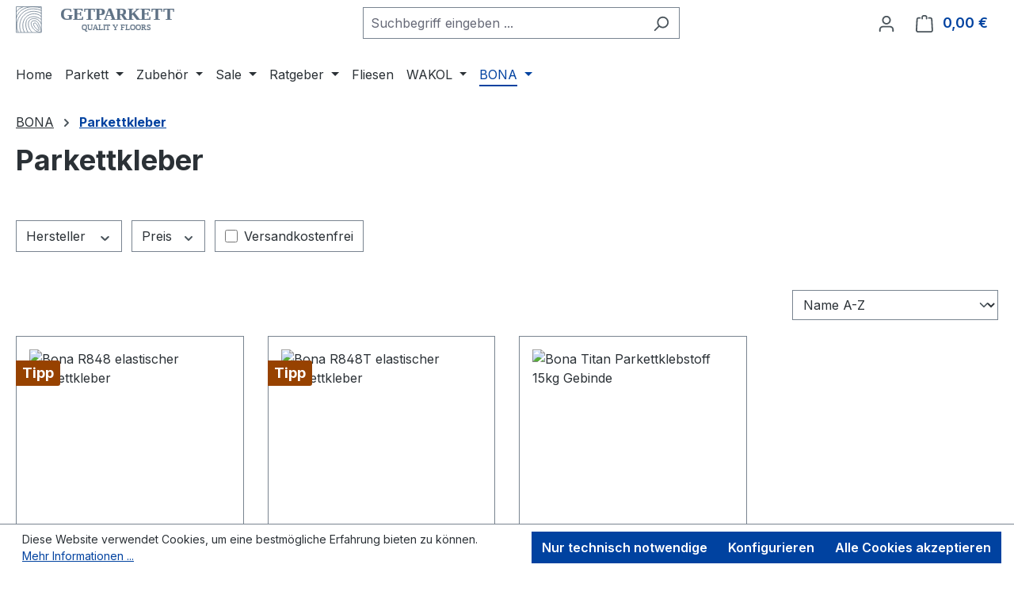

--- FILE ---
content_type: text/html; charset=UTF-8
request_url: https://www.getparkett.de/BONA/Parkettkleber/
body_size: 16555
content:
<!DOCTYPE html>
<html lang="de-DE"
      itemscope="itemscope"
      itemtype="https://schema.org/WebPage">


    
                            
    <head>
                                    <meta charset="utf-8">
            
                            <meta name="viewport"
                      content="width=device-width, initial-scale=1, shrink-to-fit=no">
            
                            <meta name="author"
                      content="">
                <meta name="robots"
                      content="index,follow">
                <meta name="revisit-after"
                      content="15 days">
                <meta name="keywords"
                      content="Bona Titan Bona R848T">
                <meta name="description"
                      content="BONA Parkettkleber">
            
                                                <meta property="og:url"
                          content="https://www.getparkett.de/BONA/Parkettkleber/">
                    <meta property="og:type"
                          content="website">
                    <meta property="og:site_name"
                          content="Getparkett">
                    <meta property="og:title"
                          content="BONA Parkettkleber">
                    <meta property="og:description"
                          content="BONA Parkettkleber">
                    <meta property="og:image"
                          content="https://www.getparkett.de/media/05/67/ec/1697656316/Firmenlogo-Get-Parkett-Grau-Quer.svg?ts=1697656316">

                    <meta name="twitter:card"
                          content="summary">
                    <meta name="twitter:site"
                          content="Getparkett">
                    <meta name="twitter:title"
                          content="BONA Parkettkleber">
                    <meta name="twitter:description"
                          content="BONA Parkettkleber">
                    <meta name="twitter:image"
                          content="https://www.getparkett.de/media/05/67/ec/1697656316/Firmenlogo-Get-Parkett-Grau-Quer.svg?ts=1697656316">
                            
                            <meta itemprop="copyrightHolder"
                      content="Getparkett">
                <meta itemprop="copyrightYear"
                      content="">
                <meta itemprop="isFamilyFriendly"
                      content="false">
                <meta itemprop="image"
                      content="https://www.getparkett.de/media/05/67/ec/1697656316/Firmenlogo-Get-Parkett-Grau-Quer.svg?ts=1697656316">
            
                                            <meta name="theme-color"
                      content="#fff">
                            
                                                
                    <link rel="icon" href="https://www.getparkett.de/media/62/ee/12/1697648860/favicon.png?ts=1697648860">
        
                            
                                    <link rel="canonical" href="https://www.getparkett.de/BONA/Parkettkleber/">
                    
                    <title itemprop="name">
                BONA Parkettkleber            </title>
        
                                                                        <link rel="stylesheet"
                      href="https://www.getparkett.de/theme/876947f669d806cbf262a4c659634c90/css/all.css?1765141551">
                                    
                    
    <script>
        window.features = JSON.parse('\u007B\u0022V6_5_0_0\u0022\u003Atrue,\u0022v6.5.0.0\u0022\u003Atrue,\u0022V6_6_0_0\u0022\u003Atrue,\u0022v6.6.0.0\u0022\u003Atrue,\u0022V6_7_0_0\u0022\u003Atrue,\u0022v6.7.0.0\u0022\u003Atrue,\u0022V6_8_0_0\u0022\u003Afalse,\u0022v6.8.0.0\u0022\u003Afalse,\u0022DISABLE_VUE_COMPAT\u0022\u003Atrue,\u0022disable.vue.compat\u0022\u003Atrue,\u0022ACCESSIBILITY_TWEAKS\u0022\u003Atrue,\u0022accessibility.tweaks\u0022\u003Atrue,\u0022TELEMETRY_METRICS\u0022\u003Afalse,\u0022telemetry.metrics\u0022\u003Afalse,\u0022FLOW_EXECUTION_AFTER_BUSINESS_PROCESS\u0022\u003Afalse,\u0022flow.execution.after.business.process\u0022\u003Afalse,\u0022PERFORMANCE_TWEAKS\u0022\u003Afalse,\u0022performance.tweaks\u0022\u003Afalse,\u0022CACHE_CONTEXT_HASH_RULES_OPTIMIZATION\u0022\u003Afalse,\u0022cache.context.hash.rules.optimization\u0022\u003Afalse,\u0022CACHE_REWORK\u0022\u003Afalse,\u0022cache.rework\u0022\u003Afalse,\u0022DEFERRED_CART_ERRORS\u0022\u003Afalse,\u0022deferred.cart.errors\u0022\u003Afalse,\u0022PRODUCT_ANALYTICS\u0022\u003Afalse,\u0022product.analytics\u0022\u003Afalse,\u0022REPEATED_PAYMENT_FINALIZE\u0022\u003Afalse,\u0022repeated.payment.finalize\u0022\u003Afalse,\u0022METEOR_TEXT_EDITOR\u0022\u003Afalse,\u0022meteor.text.editor\u0022\u003Afalse\u007D');
    </script>
        
                                            
                        
                            
            
                
                                    <script>
                    window.useDefaultCookieConsent = true;
                </script>
                    
                                <script>
                window.activeNavigationId = '018fa0a0a31f77e5b5f10505b0525dc8';
                window.activeRoute = 'frontend.navigation.page';
                window.activeRouteParameters = '\u007B\u0022_httpCache\u0022\u003Atrue,\u0022navigationId\u0022\u003A\u0022018fa0a0a31f77e5b5f10505b0525dc8\u0022\u007D';
                window.router = {
                    'frontend.cart.offcanvas': '/checkout/offcanvas',
                    'frontend.cookie.offcanvas': '/cookie/offcanvas',
                    'frontend.cookie.groups': '/cookie/groups',
                    'frontend.checkout.finish.page': '/checkout/finish',
                    'frontend.checkout.info': '/widgets/checkout/info',
                    'frontend.menu.offcanvas': '/widgets/menu/offcanvas',
                    'frontend.cms.page': '/widgets/cms',
                    'frontend.cms.navigation.page': '/widgets/cms/navigation',
                    'frontend.country.country-data': '/country/country-state-data',
                    'frontend.app-system.generate-token': '/app-system/Placeholder/generate-token',
                    'frontend.gateway.context': '/gateway/context',
                    'frontend.cookie.consent.offcanvas': '/cookie/consent-offcanvas',
                    'frontend.account.login.page': '/account/login',
                    };
                window.salesChannelId = '018b43da507873e592ad903642cc71a1';
            </script>
        
                                <script>
                
                window.breakpoints = JSON.parse('\u007B\u0022xs\u0022\u003A0,\u0022sm\u0022\u003A576,\u0022md\u0022\u003A768,\u0022lg\u0022\u003A992,\u0022xl\u0022\u003A1200,\u0022xxl\u0022\u003A1400\u007D');
            </script>
        
        
                        
                        
    <script>
        window.validationMessages = JSON.parse('\u007B\u0022required\u0022\u003A\u0022Die\u0020Eingabe\u0020darf\u0020nicht\u0020leer\u0020sein.\u0022,\u0022email\u0022\u003A\u0022Ung\\u00fcltige\u0020E\u002DMail\u002DAdresse.\u0020Die\u0020E\u002DMail\u0020ben\\u00f6tigt\u0020das\u0020Format\u0020\\\u0022nutzer\u0040beispiel.de\\\u0022.\u0022,\u0022confirmation\u0022\u003A\u0022Ihre\u0020Eingaben\u0020sind\u0020nicht\u0020identisch.\u0022,\u0022minLength\u0022\u003A\u0022Die\u0020Eingabe\u0020ist\u0020zu\u0020kurz.\u0022,\u0022grecaptcha\u0022\u003A\u0022Bitte\u0020akzeptieren\u0020Sie\u0020die\u0020technisch\u0020erforderlichen\u0020Cookies,\u0020um\u0020die\u0020reCAPTCHA\u002D\\u00dcberpr\\u00fcfung\u0020zu\u0020erm\\u00f6glichen.\u0022\u007D');
    </script>
        
                                                        <script>
                        window.themeJsPublicPath = 'https://www.getparkett.de/theme/876947f669d806cbf262a4c659634c90/js/';
                    </script>
                                            <script type="text/javascript" src="https://www.getparkett.de/theme/876947f669d806cbf262a4c659634c90/js/storefront/storefront.js?1765141551" defer></script>
                                                            </head>

        <body class="is-ctl-navigation is-act-index is-active-route-frontend-navigation-page">

            
                
    
    
            <div id="page-top" class="skip-to-content bg-primary-subtle text-primary-emphasis overflow-hidden" tabindex="-1">
            <div class="container skip-to-content-container d-flex justify-content-center visually-hidden-focusable">
                                                                                        <a href="#content-main" class="skip-to-content-link d-inline-flex text-decoration-underline m-1 p-2 fw-bold gap-2">
                                Zum Hauptinhalt springen
                            </a>
                                            
                                                                        <a href="#header-main-search-input" class="skip-to-content-link d-inline-flex text-decoration-underline m-1 p-2 fw-bold gap-2 d-none d-sm-block">
                                Zur Suche springen
                            </a>
                                            
                                                                        <a href="#main-navigation-menu" class="skip-to-content-link d-inline-flex text-decoration-underline m-1 p-2 fw-bold gap-2 d-none d-lg-block">
                                Zur Hauptnavigation springen
                            </a>
                                                                        </div>
        </div>
        
                        <noscript class="noscript-main">
                
    <div role="alert"
         aria-live="polite"
         class="alert alert-info d-flex align-items-center">

                                                                        
                                                    <span class="icon icon-info" aria-hidden="true">
                                        <svg xmlns="http://www.w3.org/2000/svg" xmlns:xlink="http://www.w3.org/1999/xlink" width="24" height="24" viewBox="0 0 24 24"><defs><path d="M12 7c.5523 0 1 .4477 1 1s-.4477 1-1 1-1-.4477-1-1 .4477-1 1-1zm1 9c0 .5523-.4477 1-1 1s-1-.4477-1-1v-5c0-.5523.4477-1 1-1s1 .4477 1 1v5zm11-4c0 6.6274-5.3726 12-12 12S0 18.6274 0 12 5.3726 0 12 0s12 5.3726 12 12zM12 2C6.4772 2 2 6.4772 2 12s4.4772 10 10 10 10-4.4772 10-10S17.5228 2 12 2z" id="icons-default-info" /></defs><use xlink:href="#icons-default-info" fill="#758CA3" fill-rule="evenodd" /></svg>
                    </span>                                                    
                                    
                    <div class="alert-content-container">
                                                    
                                                            Um unseren Shop in vollem Umfang nutzen zu können, empfehlen wir Ihnen Javascript in Ihrem Browser zu aktivieren.
                                    
                                                                </div>
            </div>
            </noscript>
        
                                
    
        <header class="header-main">
                            <div class="container">
                                    <div class="top-bar d-none d-lg-block">
        
                        </div>
    
            <div class="row align-items-center header-row">
                            <div class="col-12 col-lg-auto header-logo-col pb-sm-2 my-3 m-lg-0">
                        <div class="header-logo-main text-center">
                    <a class="header-logo-main-link"
               href="/"
               title="Zur Startseite gehen">
                                    <picture class="header-logo-picture d-block m-auto">
                                                                            
                                                                            
                                                                                    <img src="https://www.getparkett.de/media/05/67/ec/1697656316/Firmenlogo-Get-Parkett-Grau-Quer.svg?ts=1697656316"
                                     alt="Zur Startseite gehen"
                                     class="img-fluid header-logo-main-img">
                                                                        </picture>
                            </a>
            </div>
                </div>
            
                            <div class="col-12 order-2 col-sm order-sm-1 header-search-col">
                    <div class="row">
                        <div class="col-sm-auto d-none d-sm-block d-lg-none">
                                                            <div class="nav-main-toggle">
                                                                            <button
                                            class="btn nav-main-toggle-btn header-actions-btn"
                                            type="button"
                                            data-off-canvas-menu="true"
                                            aria-label="Menü"
                                        >
                                                                                            <span class="icon icon-stack" aria-hidden="true">
                                        <svg xmlns="http://www.w3.org/2000/svg" xmlns:xlink="http://www.w3.org/1999/xlink" width="24" height="24" viewBox="0 0 24 24"><defs><path d="M3 13c-.5523 0-1-.4477-1-1s.4477-1 1-1h18c.5523 0 1 .4477 1 1s-.4477 1-1 1H3zm0-7c-.5523 0-1-.4477-1-1s.4477-1 1-1h18c.5523 0 1 .4477 1 1s-.4477 1-1 1H3zm0 14c-.5523 0-1-.4477-1-1s.4477-1 1-1h18c.5523 0 1 .4477 1 1s-.4477 1-1 1H3z" id="icons-default-stack" /></defs><use xlink:href="#icons-default-stack" fill="#758CA3" fill-rule="evenodd" /></svg>
                    </span>                                                                                    </button>
                                                                    </div>
                                                    </div>
                        <div class="col">
                            
    <div class="collapse"
         id="searchCollapse">
        <div class="header-search my-2 m-sm-auto">
                            <form action="/search"
                      method="get"
                      data-search-widget="true"
                      data-search-widget-options="{&quot;searchWidgetMinChars&quot;:2}"
                      data-url="/suggest?search="
                      class="header-search-form js-search-form">
                                            <div class="input-group">
                                                            <input
                                    type="search"
                                    id="header-main-search-input"
                                    name="search"
                                    class="form-control header-search-input"
                                    autocomplete="off"
                                    autocapitalize="off"
                                    placeholder="Suchbegriff eingeben ..."
                                    aria-label="Suchbegriff eingeben ..."
                                    role="combobox"
                                    aria-autocomplete="list"
                                    aria-controls="search-suggest-listbox"
                                    aria-expanded="false"
                                    aria-describedby="search-suggest-result-info"
                                    value="">
                            
                                                            <button type="submit"
                                        class="btn header-search-btn"
                                        aria-label="Suchen">
                                    <span class="header-search-icon">
                                        <span class="icon icon-search" aria-hidden="true">
                                        <svg xmlns="http://www.w3.org/2000/svg" xmlns:xlink="http://www.w3.org/1999/xlink" width="24" height="24" viewBox="0 0 24 24"><defs><path d="M10.0944 16.3199 4.707 21.707c-.3905.3905-1.0237.3905-1.4142 0-.3905-.3905-.3905-1.0237 0-1.4142L8.68 14.9056C7.6271 13.551 7 11.8487 7 10c0-4.4183 3.5817-8 8-8s8 3.5817 8 8-3.5817 8-8 8c-1.8487 0-3.551-.627-4.9056-1.6801zM15 16c3.3137 0 6-2.6863 6-6s-2.6863-6-6-6-6 2.6863-6 6 2.6863 6 6 6z" id="icons-default-search" /></defs><use xlink:href="#icons-default-search" fill="#758CA3" fill-rule="evenodd" /></svg>
                    </span>                                    </span>
                                </button>
                            
                                                            <button class="btn header-close-btn js-search-close-btn d-none"
                                        type="button"
                                        aria-label="Die Dropdown-Suche schließen">
                                    <span class="header-close-icon">
                                        <span class="icon icon-x" aria-hidden="true">
                                        <svg xmlns="http://www.w3.org/2000/svg" xmlns:xlink="http://www.w3.org/1999/xlink" width="24" height="24" viewBox="0 0 24 24"><defs><path d="m10.5858 12-7.293-7.2929c-.3904-.3905-.3904-1.0237 0-1.4142.3906-.3905 1.0238-.3905 1.4143 0L12 10.5858l7.2929-7.293c.3905-.3904 1.0237-.3904 1.4142 0 .3905.3906.3905 1.0238 0 1.4143L13.4142 12l7.293 7.2929c.3904.3905.3904 1.0237 0 1.4142-.3906.3905-1.0238.3905-1.4143 0L12 13.4142l-7.2929 7.293c-.3905.3904-1.0237.3904-1.4142 0-.3905-.3906-.3905-1.0238 0-1.4143L10.5858 12z" id="icons-default-x" /></defs><use xlink:href="#icons-default-x" fill="#758CA3" fill-rule="evenodd" /></svg>
                    </span>                                    </span>
                                </button>
                                                    </div>
                                    </form>
                    </div>
    </div>
                        </div>
                    </div>
                </div>
            
                            <div class="col-12 order-1 col-sm-auto order-sm-2 header-actions-col">
                    <div class="row g-0">
                                                    <div class="col d-sm-none">
                                <div class="menu-button">
                                                                            <button
                                            class="btn nav-main-toggle-btn header-actions-btn"
                                            type="button"
                                            data-off-canvas-menu="true"
                                            aria-label="Menü"
                                        >
                                                                                            <span class="icon icon-stack" aria-hidden="true">
                                        <svg xmlns="http://www.w3.org/2000/svg" xmlns:xlink="http://www.w3.org/1999/xlink" width="24" height="24" viewBox="0 0 24 24"><use xlink:href="#icons-default-stack" fill="#758CA3" fill-rule="evenodd" /></svg>
                    </span>                                                                                    </button>
                                                                    </div>
                            </div>
                        
                                                    <div class="col-auto d-sm-none">
                                <div class="search-toggle">
                                    <button class="btn header-actions-btn search-toggle-btn js-search-toggle-btn collapsed"
                                            type="button"
                                            data-bs-toggle="collapse"
                                            data-bs-target="#searchCollapse"
                                            aria-expanded="false"
                                            aria-controls="searchCollapse"
                                            aria-label="Suchen">
                                        <span class="icon icon-search" aria-hidden="true">
                                        <svg xmlns="http://www.w3.org/2000/svg" xmlns:xlink="http://www.w3.org/1999/xlink" width="24" height="24" viewBox="0 0 24 24"><use xlink:href="#icons-default-search" fill="#758CA3" fill-rule="evenodd" /></svg>
                    </span>                                    </button>
                                </div>
                            </div>
                        
                        
                                                    <div class="col-auto">
                                <div class="account-menu">
                                        <div class="dropdown">
                    <button class="btn account-menu-btn header-actions-btn"
                    type="button"
                    id="accountWidget"
                    data-account-menu="true"
                    data-bs-toggle="dropdown"
                    aria-haspopup="true"
                    aria-expanded="false"
                    aria-label="Ihr Konto"
                    title="Ihr Konto">
                <span class="icon icon-avatar" aria-hidden="true">
                                        <svg xmlns="http://www.w3.org/2000/svg" xmlns:xlink="http://www.w3.org/1999/xlink" width="24" height="24" viewBox="0 0 24 24"><defs><path d="M12 3C9.7909 3 8 4.7909 8 7c0 2.2091 1.7909 4 4 4 2.2091 0 4-1.7909 4-4 0-2.2091-1.7909-4-4-4zm0-2c3.3137 0 6 2.6863 6 6s-2.6863 6-6 6-6-2.6863-6-6 2.6863-6 6-6zM4 22.099c0 .5523-.4477 1-1 1s-1-.4477-1-1V20c0-2.7614 2.2386-5 5-5h10.0007c2.7614 0 5 2.2386 5 5v2.099c0 .5523-.4477 1-1 1s-1-.4477-1-1V20c0-1.6569-1.3431-3-3-3H7c-1.6569 0-3 1.3431-3 3v2.099z" id="icons-default-avatar" /></defs><use xlink:href="#icons-default-avatar" fill="#758CA3" fill-rule="evenodd" /></svg>
                    </span>            </button>
        
                    <div class="dropdown-menu dropdown-menu-end account-menu-dropdown js-account-menu-dropdown"
                 aria-labelledby="accountWidget">
                

        
            <div class="offcanvas-header">
                            <button class="btn btn-secondary offcanvas-close js-offcanvas-close">
                                            <span class="icon icon-x icon-sm" aria-hidden="true">
                                        <svg xmlns="http://www.w3.org/2000/svg" xmlns:xlink="http://www.w3.org/1999/xlink" width="24" height="24" viewBox="0 0 24 24"><use xlink:href="#icons-default-x" fill="#758CA3" fill-rule="evenodd" /></svg>
                    </span>                    
                                            Menü schließen
                                    </button>
                    </div>
    
            <div class="offcanvas-body">
                <div class="account-menu">
                                    <div class="dropdown-header account-menu-header">
                    Ihr Konto
                </div>
                    
                                    <div class="account-menu-login">
                                            <a href="/account/login"
                           title="Anmelden"
                           class="btn btn-primary account-menu-login-button">
                            Anmelden
                        </a>
                    
                                            <div class="account-menu-register">
                            oder
                            <a href="/account/login"
                               title="Registrieren">
                                registrieren
                            </a>
                        </div>
                                    </div>
                    
                    <div class="account-menu-links">
                    <div class="header-account-menu">
        <div class="card account-menu-inner">
                                        
                                                <nav class="list-group list-group-flush account-aside-list-group">
                                                                                    <a href="/account"
                                   title="Übersicht"
                                   class="list-group-item list-group-item-action account-aside-item"
                                   >
                                    Übersicht
                                </a>
                            
                                                            <a href="/account/profile"
                                   title="Persönliches Profil"
                                   class="list-group-item list-group-item-action account-aside-item"
                                   >
                                    Persönliches Profil
                                </a>
                            
                                                                                                                            <a href="/account/address"
                                   title="Adressen"
                                   class="list-group-item list-group-item-action account-aside-item"
                                   >
                                    Adressen
                                </a>
                            
                                                            <a href="/account/order"
                                   title="Bestellungen"
                                   class="list-group-item list-group-item-action account-aside-item"
                                   >
                                    Bestellungen
                                </a>
                                                                        </nav>
                            
                                                </div>
    </div>
            </div>
            </div>
        </div>
                </div>
            </div>
                                </div>
                            </div>
                        
                                                    <div class="col-auto">
                                <div
                                    class="header-cart"
                                    data-off-canvas-cart="true"
                                >
                                    <a
                                        class="btn header-cart-btn header-actions-btn"
                                        href="/checkout/cart"
                                        data-cart-widget="true"
                                        title="Warenkorb"
                                        aria-labelledby="cart-widget-aria-label"
                                        aria-haspopup="true"
                                    >
                                            <span class="header-cart-icon">
        <span class="icon icon-bag" aria-hidden="true">
                                        <svg xmlns="http://www.w3.org/2000/svg" xmlns:xlink="http://www.w3.org/1999/xlink" width="24" height="24" viewBox="0 0 24 24"><defs><path d="M5.892 3c.5523 0 1 .4477 1 1s-.4477 1-1 1H3.7895a1 1 0 0 0-.9986.9475l-.7895 15c-.029.5515.3946 1.0221.9987 1.0525h17.8102c.5523 0 1-.4477.9986-1.0525l-.7895-15A1 1 0 0 0 20.0208 5H17.892c-.5523 0-1-.4477-1-1s.4477-1 1-1h2.1288c1.5956 0 2.912 1.249 2.9959 2.8423l.7894 15c.0035.0788.0035.0788.0042.1577 0 1.6569-1.3432 3-3 3H3c-.079-.0007-.079-.0007-.1577-.0041-1.6546-.0871-2.9253-1.499-2.8382-3.1536l.7895-15C.8775 4.249 2.1939 3 3.7895 3H5.892zm4 2c0 .5523-.4477 1-1 1s-1-.4477-1-1V3c0-1.6569 1.3432-3 3-3h2c1.6569 0 3 1.3431 3 3v2c0 .5523-.4477 1-1 1s-1-.4477-1-1V3c0-.5523-.4477-1-1-1h-2c-.5523 0-1 .4477-1 1v2z" id="icons-default-bag" /></defs><use xlink:href="#icons-default-bag" fill="#758CA3" fill-rule="evenodd" /></svg>
                    </span>    </span>
        <span class="header-cart-total d-none d-sm-inline-block ms-sm-2">
        0,00 €
    </span>

        <span
        class="visually-hidden"
        id="cart-widget-aria-label"
    >
        Warenkorb enthält 0 Positionen. Der Gesamtwert beträgt 0,00 €.
    </span>
                                    </a>
                                </div>
                            </div>
                                            </div>
                </div>
                    </div>
                    </div>
                    </header>
    
            <div class="nav-main">
                                <div class="container">
        
                    <nav class="navbar navbar-expand-lg main-navigation-menu"
                 id="main-navigation-menu"
                 itemscope="itemscope"
                 itemtype="https://schema.org/SiteNavigationElement"
                 data-navbar="true"
                 data-navbar-options="{&quot;pathIdList&quot;:[&quot;018fa09794d072a6a2f5e401c0409f32&quot;]}"
                 aria-label="Hauptnavigation"
            >
                <div class="collapse navbar-collapse" id="main_nav">
                    <ul class="navbar-nav main-navigation-menu-list flex-wrap">
                        
                                                                                    <li class="nav-item nav-item-018b43da4d13738189a22bb1843445fa">
                                    <a class="nav-link main-navigation-link home-link root nav-item-018b43da4d13738189a22bb1843445fa-link"
                                       href="/"
                                       itemprop="url"
                                       title="Home">
                                        <span itemprop="name" class="main-navigation-link-text">Home</span>
                                    </a>
                                </li>
                                                    
                                                                                                                                                                                                                    
                                                                                                            <li class="nav-item nav-item-018b43da4d147070b6f0039a62a52bf3 dropdown position-static">
                                                                                            <a class="nav-link nav-item-018b43da4d147070b6f0039a62a52bf3-link root main-navigation-link p-2 dropdown-toggle"
                                                   href="https://www.getparkett.de/Parkett/"
                                                   data-bs-toggle="dropdown"                                                                                                      itemprop="url"
                                                   title="Parkett"
                                                >
                                                                                                            <span itemprop="name" class="main-navigation-link-text">Parkett</span>
                                                                                                    </a>
                                            
                                                                                                                                                <div class="dropdown-menu w-100 p-4">
                                                                
            <div class="row">
                            <div class="col">
                    <div class="navigation-flyout-category-link">
                                                                                    <a href="https://www.getparkett.de/Parkett/"
                                   itemprop="url"
                                   title="Parkett">
                                                                            Zur Kategorie Parkett
                                                                    </a>
                                                                        </div>
                </div>
            
                            <div class="col-auto">
                    <button class="navigation-flyout-close js-close-flyout-menu btn-close" aria-label="Menü schließen">
                                                                                                                            </button>
                </div>
                    </div>
    
            <div class="row navigation-flyout-content">
                            <div class="col">
                    <div class="">
                                                        
                
    <div class="row navigation-flyout-categories is-level-0">
                                                        
                            <div class="col-3 ">
                                                                        <a class="nav-item nav-item-018b43da4d16726cb1f9c10ea5ac2509 nav-link nav-item-018b43da4d16726cb1f9c10ea5ac2509-link navigation-flyout-link is-level-0"
                               href="https://www.getparkett.de/Parkett/Fertigparkett/"
                               itemprop="url"
                                                              title="Fertigparkett Landhausdielen">
                                <span itemprop="name">Fertigparkett Landhausdielen</span>
                            </a>
                                            
                                                                                </div>
                                                                    
                            <div class="col-3 navigation-flyout-col">
                                                                        <a class="nav-item nav-item-018b43da4d15735f82d0b0ee9eafe166 nav-link nav-item-018b43da4d15735f82d0b0ee9eafe166-link navigation-flyout-link is-level-0"
                               href="https://www.getparkett.de/Parkett/Landhausdielen/"
                               itemprop="url"
                                                              title="Landhausdielen">
                                <span itemprop="name">Landhausdielen</span>
                            </a>
                                            
                                                                                </div>
                                                                    
                            <div class="col-3 navigation-flyout-col">
                                                                        <a class="nav-item nav-item-018b43da4d16726cb1f9c10eb6afdb26 nav-link nav-item-018b43da4d16726cb1f9c10eb6afdb26-link navigation-flyout-link is-level-0"
                               href="https://www.getparkett.de/Parkett/Oberflaeche/"
                               itemprop="url"
                                                              title="Oberfläche">
                                <span itemprop="name">Oberfläche</span>
                            </a>
                                            
                                                                            
    
    <div class="navigation-flyout-categories is-level-1">
                                                        
                            <div class="">
                                                                        <a class="nav-item nav-item-018b43da4dcf70b9a1dbc2798a023bfc nav-link nav-item-018b43da4dcf70b9a1dbc2798a023bfc-link navigation-flyout-link is-level-1"
                               href="https://www.getparkett.de/Parkett/Oberflaeche/gebuerstet/"
                               itemprop="url"
                                                              title="gebürstet">
                                <span itemprop="name">gebürstet</span>
                            </a>
                                            
                                                                                </div>
                                                                    
                            <div class="navigation-flyout-col">
                                                                        <a class="nav-item nav-item-018b43da4dcf70b9a1dbc2798e2baed1 nav-link nav-item-018b43da4dcf70b9a1dbc2798e2baed1-link navigation-flyout-link is-level-1"
                               href="https://www.getparkett.de/Parkett/Oberflaeche/geoelt/"
                               itemprop="url"
                                                              title="geölt">
                                <span itemprop="name">geölt</span>
                            </a>
                                            
                                                                                </div>
                                                                    
                            <div class="navigation-flyout-col">
                                                                        <a class="nav-item nav-item-018b43da4dcf70b9a1dbc27993b85681 nav-link nav-item-018b43da4dcf70b9a1dbc27993b85681-link navigation-flyout-link is-level-1"
                               href="https://www.getparkett.de/Parkett/Oberflaeche/geraeuchert/"
                               itemprop="url"
                                                              title="geräuchert">
                                <span itemprop="name">geräuchert</span>
                            </a>
                                            
                                                                                </div>
                                                                    
                            <div class="">
                                                                        <a class="nav-item nav-item-018b43da4dcf70b9a1dbc279970221fe nav-link nav-item-018b43da4dcf70b9a1dbc279970221fe-link navigation-flyout-link is-level-1"
                               href="https://www.getparkett.de/Parkett/Oberflaeche/lackiert/"
                               itemprop="url"
                                                              title="lackiert">
                                <span itemprop="name">lackiert</span>
                            </a>
                                            
                                                                                </div>
                                                                    
                            <div class="navigation-flyout-col">
                                                                        <a class="nav-item nav-item-018b43da4dd07110936c9955f55d3914 nav-link nav-item-018b43da4dd07110936c9955f55d3914-link navigation-flyout-link is-level-1"
                               href="https://www.getparkett.de/Parkett/Oberflaeche/roh/"
                               itemprop="url"
                                                              title="roh">
                                <span itemprop="name">roh</span>
                            </a>
                                            
                                                                                </div>
                                                                    
                            <div class="navigation-flyout-col">
                                                                        <a class="nav-item nav-item-018b43da4dd07110936c9955f8831644 nav-link nav-item-018b43da4dd07110936c9955f8831644-link navigation-flyout-link is-level-1"
                               href="https://www.getparkett.de/Parkett/Oberflaeche/thermobehandelt/"
                               itemprop="url"
                                                              title="thermobehandelt">
                                <span itemprop="name">thermobehandelt</span>
                            </a>
                                            
                                                                                </div>
                                                                    
                            <div class="navigation-flyout-col">
                                                                        <a class="nav-item nav-item-018b43da4dd07110936c9955fc741d92 nav-link nav-item-018b43da4dd07110936c9955fc741d92-link navigation-flyout-link is-level-1"
                               href="https://www.getparkett.de/Parkett/Oberflaeche/versiegelt/"
                               itemprop="url"
                                                              title="versiegelt">
                                <span itemprop="name">versiegelt</span>
                            </a>
                                            
                                                                                </div>
                        </div>
                                                            </div>
                                                                    
                            <div class="col-3 ">
                                                                        <a class="nav-item nav-item-018b43da4d1773289e700ccc14401396 nav-link nav-item-018b43da4d1773289e700ccc14401396-link navigation-flyout-link is-level-0"
                               href="https://www.getparkett.de/Parkett/Holzart/"
                               itemprop="url"
                                                              title="Holzart">
                                <span itemprop="name">Holzart</span>
                            </a>
                                            
                                                                            
    
    <div class="navigation-flyout-categories is-level-1">
                                                        
                            <div class="">
                                                                        <a class="nav-item nav-item-018b43da4dcd71eebe455307ef244262 nav-link nav-item-018b43da4dcd71eebe455307ef244262-link navigation-flyout-link is-level-1"
                               href="https://www.getparkett.de/Parkett/Holzart/Ahorn/"
                               itemprop="url"
                                                              title="Ahorn">
                                <span itemprop="name">Ahorn</span>
                            </a>
                                            
                                                                                </div>
                                                                    
                            <div class="navigation-flyout-col">
                                                                        <a class="nav-item nav-item-018b43da4dcd71eebe455307f37a8bcb nav-link nav-item-018b43da4dcd71eebe455307f37a8bcb-link navigation-flyout-link is-level-1"
                               href="https://www.getparkett.de/Parkett/Holzart/Bambus/"
                               itemprop="url"
                                                              title="Bambus">
                                <span itemprop="name">Bambus</span>
                            </a>
                                            
                                                                                </div>
                                                                    
                            <div class="navigation-flyout-col">
                                                                        <a class="nav-item nav-item-018b43da4dce7152939dd56df574b327 nav-link nav-item-018b43da4dce7152939dd56df574b327-link navigation-flyout-link is-level-1"
                               href="https://www.getparkett.de/Parkett/Holzart/Buche/"
                               itemprop="url"
                                                              title="Buche">
                                <span itemprop="name">Buche</span>
                            </a>
                                            
                                                                                </div>
                                                                    
                            <div class="">
                                                                        <a class="nav-item nav-item-018b43da4dce7152939dd56dfaa4f92d nav-link nav-item-018b43da4dce7152939dd56dfaa4f92d-link navigation-flyout-link is-level-1"
                               href="https://www.getparkett.de/Parkett/Holzart/Eiche/"
                               itemprop="url"
                                                              title="Eiche">
                                <span itemprop="name">Eiche</span>
                            </a>
                                            
                                                                                </div>
                                                                    
                            <div class="navigation-flyout-col">
                                                                        <a class="nav-item nav-item-018b43da4dce7152939dd56dff780251 nav-link nav-item-018b43da4dce7152939dd56dff780251-link navigation-flyout-link is-level-1"
                               href="https://www.getparkett.de/Parkett/Holzart/Esche/"
                               itemprop="url"
                                                              title="Esche">
                                <span itemprop="name">Esche</span>
                            </a>
                                            
                                                                                </div>
                                                                    
                            <div class="navigation-flyout-col">
                                                                        <a class="nav-item nav-item-018b43da4dce7152939dd56e02d9f254 nav-link nav-item-018b43da4dce7152939dd56e02d9f254-link navigation-flyout-link is-level-1"
                               href="https://www.getparkett.de/Parkett/Holzart/Kirsche/"
                               itemprop="url"
                                                              title="Kirsche">
                                <span itemprop="name">Kirsche</span>
                            </a>
                                            
                                                                                </div>
                                                                    
                            <div class="navigation-flyout-col">
                                                                        <a class="nav-item nav-item-018b43da4dce7152939dd56e0639c2fe nav-link nav-item-018b43da4dce7152939dd56e0639c2fe-link navigation-flyout-link is-level-1"
                               href="https://www.getparkett.de/Parkett/Holzart/Laerche/"
                               itemprop="url"
                                                              title="Lärche">
                                <span itemprop="name">Lärche</span>
                            </a>
                                            
                                                                                </div>
                                                                    
                            <div class="">
                                                                        <a class="nav-item nav-item-018b43da4dce7152939dd56e09f2c59c nav-link nav-item-018b43da4dce7152939dd56e09f2c59c-link navigation-flyout-link is-level-1"
                               href="https://www.getparkett.de/Parkett/Holzart/Walnuss/"
                               itemprop="url"
                                                              title="Walnuss">
                                <span itemprop="name">Walnuss</span>
                            </a>
                                            
                                                                                </div>
                        </div>
                                                            </div>
                                                                    
                            <div class="col-3 navigation-flyout-col">
                                                                        <a class="nav-item nav-item-018b43da4d1773289e700ccc18a49a17 nav-link nav-item-018b43da4d1773289e700ccc18a49a17-link navigation-flyout-link is-level-0"
                               href="https://www.getparkett.de/Parkett/Farbe/"
                               itemprop="url"
                                                              title="Farbe">
                                <span itemprop="name">Farbe</span>
                            </a>
                                            
                                                                            
    
    <div class="navigation-flyout-categories is-level-1">
                                                        
                            <div class="">
                                                                        <a class="nav-item nav-item-018b43da4dd07110936c995603f2c27a nav-link nav-item-018b43da4dd07110936c995603f2c27a-link navigation-flyout-link is-level-1"
                               href="https://www.getparkett.de/Parkett/Farbe/grau-weiss/"
                               itemprop="url"
                                                              title="grau / weiß">
                                <span itemprop="name">grau / weiß</span>
                            </a>
                                            
                                                                                </div>
                                                                    
                            <div class="navigation-flyout-col">
                                                                        <a class="nav-item nav-item-018b43da4dd1701fb8dd4745ce7d5aa2 nav-link nav-item-018b43da4dd1701fb8dd4745ce7d5aa2-link navigation-flyout-link is-level-1"
                               href="https://www.getparkett.de/Parkett/Farbe/hell-beige/"
                               itemprop="url"
                                                              title="hell / beige">
                                <span itemprop="name">hell / beige</span>
                            </a>
                                            
                                                                                </div>
                                                                    
                            <div class="navigation-flyout-col">
                                                                        <a class="nav-item nav-item-018b43da4dd1701fb8dd4745d26deb2d nav-link nav-item-018b43da4dd1701fb8dd4745d26deb2d-link navigation-flyout-link is-level-1"
                               href="https://www.getparkett.de/Parkett/Farbe/hellbraun/"
                               itemprop="url"
                                                              title="hellbraun">
                                <span itemprop="name">hellbraun</span>
                            </a>
                                            
                                                                                </div>
                                                                    
                            <div class="">
                                                                        <a class="nav-item nav-item-018b43da4dd1701fb8dd4745d7a5d435 nav-link nav-item-018b43da4dd1701fb8dd4745d7a5d435-link navigation-flyout-link is-level-1"
                               href="https://www.getparkett.de/Parkett/Farbe/dunkel/"
                               itemprop="url"
                                                              title="dunkel">
                                <span itemprop="name">dunkel</span>
                            </a>
                                            
                                                                                </div>
                        </div>
                                                            </div>
                                                                    
                            <div class="col-3 navigation-flyout-col">
                                                                        <a class="nav-item nav-item-018b43da4d1773289e700ccc1c7d6c1c nav-link nav-item-018b43da4d1773289e700ccc1c7d6c1c-link navigation-flyout-link is-level-0"
                               href="https://www.getparkett.de/Parkett/Marken/"
                               itemprop="url"
                                                              title="Marken">
                                <span itemprop="name">Marken</span>
                            </a>
                                            
                                                                            
    
    <div class="navigation-flyout-categories is-level-1">
                                                        
                            <div class="">
                                                                        <a class="nav-item nav-item-018b43da4dd1701fb8dd4745e03528bd nav-link nav-item-018b43da4dd1701fb8dd4745e03528bd-link navigation-flyout-link is-level-1"
                               href="https://www.getparkett.de/Parkett/Marken/Manufaktur-by-Parketterei/"
                               itemprop="url"
                                                              title="Manufaktur by Parketterei">
                                <span itemprop="name">Manufaktur by Parketterei</span>
                            </a>
                                            
                                                                            
    
    <div class="navigation-flyout-categories is-level-2">
                                                        
                            <div class="">
                                                                        <a class="nav-item nav-item-018b43da4dd370aab69b87ff69ce81aa nav-link nav-item-018b43da4dd370aab69b87ff69ce81aa-link navigation-flyout-link is-level-2"
                               href="https://www.getparkett.de/Parkett/Marken/Manufaktur-by-Parketterei/Landhausdiele/"
                               itemprop="url"
                                                              title="Landhausdiele">
                                <span itemprop="name">Landhausdiele</span>
                            </a>
                                            
                                                                                </div>
                        </div>
                                                            </div>
                                                                    
                            <div class="navigation-flyout-col">
                                                                        <a class="nav-item nav-item-018b43da4dd1701fb8dd4745e63daf59 nav-link nav-item-018b43da4dd1701fb8dd4745e63daf59-link navigation-flyout-link is-level-1"
                               href="https://www.getparkett.de/Parkett/Marken/Thede-Witte/"
                               itemprop="url"
                                                              title="Thede &amp; Witte">
                                <span itemprop="name">Thede &amp; Witte</span>
                            </a>
                                            
                                                                            
    
    <div class="navigation-flyout-categories is-level-2">
                                                        
                            <div class="">
                                                                        <a class="nav-item nav-item-018b43da4dd2729e9d6ad4b709a1898b nav-link nav-item-018b43da4dd2729e9d6ad4b709a1898b-link navigation-flyout-link is-level-2"
                               href="https://www.getparkett.de/Parkett/Marken/Thede-Witte/Landhausdielen/"
                               itemprop="url"
                                                              title="Landhausdielen">
                                <span itemprop="name">Landhausdielen</span>
                            </a>
                                            
                                                                                </div>
                                                                    
                            <div class="navigation-flyout-col">
                                                                        <a class="nav-item nav-item-018b43da4dd2729e9d6ad4b70ea568b9 nav-link nav-item-018b43da4dd2729e9d6ad4b70ea568b9-link navigation-flyout-link is-level-2"
                               href="https://www.getparkett.de/Parkett/Marken/Thede-Witte/Schiffsboden/"
                               itemprop="url"
                                                              title="Schiffsboden">
                                <span itemprop="name">Schiffsboden</span>
                            </a>
                                            
                                                                                </div>
                                                                    
                            <div class="navigation-flyout-col">
                                                                        <a class="nav-item nav-item-018b43da4dd370aab69b87ff4bcf9393 nav-link nav-item-018b43da4dd370aab69b87ff4bcf9393-link navigation-flyout-link is-level-2"
                               href="https://www.getparkett.de/Parkett/Marken/Thede-Witte/Stabparkett/"
                               itemprop="url"
                                                              title="Stabparkett">
                                <span itemprop="name">Stabparkett</span>
                            </a>
                                            
                                                                                </div>
                        </div>
                                                            </div>
                                                                    
                            <div class="navigation-flyout-col">
                                                                        <a class="nav-item nav-item-018b43da4dd2729e9d6ad4b6fcd61e3c nav-link nav-item-018b43da4dd2729e9d6ad4b6fcd61e3c-link navigation-flyout-link is-level-1"
                               href="https://www.getparkett.de/Parkett/Marken/Gunreben/"
                               itemprop="url"
                                                              title="Gunreben">
                                <span itemprop="name">Gunreben</span>
                            </a>
                                            
                                                                            
    
    <div class="navigation-flyout-categories is-level-2">
                                                        
                            <div class="">
                                                                        <a class="nav-item nav-item-018b43da4dd370aab69b87ff56b090da nav-link nav-item-018b43da4dd370aab69b87ff56b090da-link navigation-flyout-link is-level-2"
                               href="https://www.getparkett.de/Parkett/Marken/Gunreben/Massivholzdielen/"
                               itemprop="url"
                                                              title="Massivholzdielen">
                                <span itemprop="name">Massivholzdielen</span>
                            </a>
                                            
                                                                                </div>
                                                                    
                            <div class="navigation-flyout-col">
                                                                        <a class="nav-item nav-item-018b43da4dd370aab69b87ff5b2c19c8 nav-link nav-item-018b43da4dd370aab69b87ff5b2c19c8-link navigation-flyout-link is-level-2"
                               href="https://www.getparkett.de/Parkett/Marken/Gunreben/Mosaikparkett/"
                               itemprop="url"
                                                              title="Mosaikparkett">
                                <span itemprop="name">Mosaikparkett</span>
                            </a>
                                            
                                                                                </div>
                                                                    
                            <div class="navigation-flyout-col">
                                                                        <a class="nav-item nav-item-018b43da4dd370aab69b87ff5fd0d073 nav-link nav-item-018b43da4dd370aab69b87ff5fd0d073-link navigation-flyout-link is-level-2"
                               href="https://www.getparkett.de/Parkett/Marken/Gunreben/Stabparkett/"
                               itemprop="url"
                                                              title="Stabparkett">
                                <span itemprop="name">Stabparkett</span>
                            </a>
                                            
                                                                                </div>
                                                                    
                            <div class="">
                                                                        <a class="nav-item nav-item-018b43da4dd370aab69b87ff66d1222e nav-link nav-item-018b43da4dd370aab69b87ff66d1222e-link navigation-flyout-link is-level-2"
                               href="https://www.getparkett.de/Parkett/Marken/Gunreben/Industrieparkett/"
                               itemprop="url"
                                                              title="Industrieparkett">
                                <span itemprop="name">Industrieparkett</span>
                            </a>
                                            
                                                                                </div>
                        </div>
                                                            </div>
                        </div>
                                                            </div>
                                                                    
                            <div class="col-3 navigation-flyout-col">
                                                                        <a class="nav-item nav-item-018d4a5ce24f7884879280a739bf1fa0 nav-link nav-item-018d4a5ce24f7884879280a739bf1fa0-link navigation-flyout-link is-level-0"
                               href="https://www.getparkett.de/"
                               itemprop="url"
                                                              title="Home2">
                                <span itemprop="name">Home2</span>
                            </a>
                                            
                                                                                </div>
                        </div>
                                            </div>
                </div>
            
                                                </div>
                                                        </div>
                                                                                                                                    </li>
                                                                                                                                                                                                                                                                
                                                                                                            <li class="nav-item nav-item-018b43da4d147070b6f0039a664d3674 dropdown position-static">
                                                                                            <a class="nav-link nav-item-018b43da4d147070b6f0039a664d3674-link root main-navigation-link p-2 dropdown-toggle"
                                                   href="https://www.getparkett.de/Zubehoer/"
                                                   data-bs-toggle="dropdown"                                                                                                      itemprop="url"
                                                   title="Zubehör"
                                                >
                                                                                                            <span itemprop="name" class="main-navigation-link-text">Zubehör</span>
                                                                                                    </a>
                                            
                                                                                                                                                <div class="dropdown-menu w-100 p-4">
                                                                
            <div class="row">
                            <div class="col">
                    <div class="navigation-flyout-category-link">
                                                                                    <a href="https://www.getparkett.de/Zubehoer/"
                                   itemprop="url"
                                   title="Zubehör">
                                                                            Zur Kategorie Zubehör
                                                                    </a>
                                                                        </div>
                </div>
            
                            <div class="col-auto">
                    <button class="navigation-flyout-close js-close-flyout-menu btn-close" aria-label="Menü schließen">
                                                                                                                            </button>
                </div>
                    </div>
    
            <div class="row navigation-flyout-content">
                            <div class="col">
                    <div class="">
                                                        
                
    <div class="row navigation-flyout-categories is-level-0">
                                                        
                            <div class="col-3 ">
                                                                        <a class="nav-item nav-item-018b43da4d147070b6f0039a71f50c42 nav-link nav-item-018b43da4d147070b6f0039a71f50c42-link navigation-flyout-link is-level-0"
                               href="https://www.getparkett.de/Zubehoer/Reinigungszubehoer/"
                               itemprop="url"
                                                              title="Reinigungszubehör">
                                <span itemprop="name">Reinigungszubehör</span>
                            </a>
                                            
                                                                                </div>
                                                                    
                            <div class="col-3 navigation-flyout-col">
                                                                        <a class="nav-item nav-item-018b43da4d15735f82d0b0ee86113f31 nav-link nav-item-018b43da4d15735f82d0b0ee86113f31-link navigation-flyout-link is-level-0"
                               href="https://www.getparkett.de/Zubehoer/Reinigungsmittel/"
                               itemprop="url"
                                                              title="Reinigungsmittel">
                                <span itemprop="name">Reinigungsmittel</span>
                            </a>
                                            
                                                                                </div>
                                                                    
                            <div class="col-3 navigation-flyout-col">
                                                                        <a class="nav-item nav-item-018b43da4d15735f82d0b0ee8a6627b3 nav-link nav-item-018b43da4d15735f82d0b0ee8a6627b3-link navigation-flyout-link is-level-0"
                               href="https://www.getparkett.de/Zubehoer/Pflegemittel/"
                               itemprop="url"
                                                              title="Pflegemittel">
                                <span itemprop="name">Pflegemittel</span>
                            </a>
                                            
                                                                                </div>
                                                                    
                            <div class="col-3 ">
                                                                        <a class="nav-item nav-item-018b43da4d15735f82d0b0ee8e739bd5 nav-link nav-item-018b43da4d15735f82d0b0ee8e739bd5-link navigation-flyout-link is-level-0"
                               href="https://www.getparkett.de/Zubehoer/Parkettklebstoff/"
                               itemprop="url"
                                                              title="Parkettklebstoff">
                                <span itemprop="name">Parkettklebstoff</span>
                            </a>
                                            
                                                                            
    
    <div class="navigation-flyout-categories is-level-1">
                                                        
                            <div class="">
                                                                        <a class="nav-item nav-item-018b43da4dcb72609163b437157c887e nav-link nav-item-018b43da4dcb72609163b437157c887e-link navigation-flyout-link is-level-1"
                               href="https://www.getparkett.de/Zubehoer/Parkettklebstoff/Silanbasierte-Klebstoffe/"
                               itemprop="url"
                                                              title="Silanbasierte Klebstoffe">
                                <span itemprop="name">Silanbasierte Klebstoffe</span>
                            </a>
                                            
                                                                                </div>
                        </div>
                                                            </div>
                                                                    
                            <div class="col-3 navigation-flyout-col">
                                                                        <a class="nav-item nav-item-018b43da4d15735f82d0b0ee93e1bc1d nav-link nav-item-018b43da4d15735f82d0b0ee93e1bc1d-link navigation-flyout-link is-level-0"
                               href="https://www.getparkett.de/Zubehoer/Grundierung-Parkettspachtelmasse/"
                               itemprop="url"
                                                              title="Grundierung / Parkettspachtelmasse">
                                <span itemprop="name">Grundierung / Parkettspachtelmasse</span>
                            </a>
                                            
                                                                                </div>
                                                                    
                            <div class="col-3 navigation-flyout-col">
                                                                        <a class="nav-item nav-item-018b43da4d15735f82d0b0ee99050343 nav-link nav-item-018b43da4d15735f82d0b0ee99050343-link navigation-flyout-link is-level-0"
                               href="https://www.getparkett.de/Zubehoer/Parkettlack-Versiegelung/"
                               itemprop="url"
                                                              title="Parkettlack &amp; -Versiegelung">
                                <span itemprop="name">Parkettlack &amp; -Versiegelung</span>
                            </a>
                                            
                                                                            
    
    <div class="navigation-flyout-categories is-level-1">
                                                        
                            <div class="">
                                                                        <a class="nav-item nav-item-018b43da4dcd71eebe455307dc39f4eb nav-link nav-item-018b43da4dcd71eebe455307dc39f4eb-link navigation-flyout-link is-level-1"
                               href="https://www.getparkett.de/Zubehoer/Parkettlack-Versiegelung/Bona-Novia/"
                               itemprop="url"
                                                              title="Bona Novia">
                                <span itemprop="name">Bona Novia</span>
                            </a>
                                            
                                                                                </div>
                                                                    
                            <div class="navigation-flyout-col">
                                                                        <a class="nav-item nav-item-018b43da4dcd71eebe455307e16d8166 nav-link nav-item-018b43da4dcd71eebe455307e16d8166-link navigation-flyout-link is-level-1"
                               href="https://www.getparkett.de/Zubehoer/Parkettlack-Versiegelung/Bona-Mega/"
                               itemprop="url"
                                                              title="Bona Mega">
                                <span itemprop="name">Bona Mega</span>
                            </a>
                                            
                                                                                </div>
                                                                    
                            <div class="navigation-flyout-col">
                                                                        <a class="nav-item nav-item-018b43da4dcd71eebe455307e7148208 nav-link nav-item-018b43da4dcd71eebe455307e7148208-link navigation-flyout-link is-level-1"
                               href="https://www.getparkett.de/Zubehoer/Parkettlack-Versiegelung/Bona-Traffic/"
                               itemprop="url"
                                                              title="Bona Traffic">
                                <span itemprop="name">Bona Traffic</span>
                            </a>
                                            
                                                                                </div>
                        </div>
                                                            </div>
                        </div>
                                            </div>
                </div>
            
                                                </div>
                                                        </div>
                                                                                                                                    </li>
                                                                                                                                                                                                                                                                
                                                                                                            <li class="nav-item nav-item-018b43da4d147070b6f0039a693a39d2 dropdown position-static">
                                                                                            <a class="nav-link nav-item-018b43da4d147070b6f0039a693a39d2-link root main-navigation-link p-2 dropdown-toggle"
                                                   href="https://www.getparkett.de/Sale/"
                                                   data-bs-toggle="dropdown"                                                                                                      itemprop="url"
                                                   title="Sale"
                                                >
                                                                                                            <span itemprop="name" class="main-navigation-link-text">Sale</span>
                                                                                                    </a>
                                            
                                                                                                                                                <div class="dropdown-menu w-100 p-4">
                                                                
            <div class="row">
                            <div class="col">
                    <div class="navigation-flyout-category-link">
                                                                                    <a href="https://www.getparkett.de/Sale/"
                                   itemprop="url"
                                   title="Sale">
                                                                            Zur Kategorie Sale
                                                                    </a>
                                                                        </div>
                </div>
            
                            <div class="col-auto">
                    <button class="navigation-flyout-close js-close-flyout-menu btn-close" aria-label="Menü schließen">
                                                                                                                            </button>
                </div>
                    </div>
    
            <div class="row navigation-flyout-content">
                            <div class="col">
                    <div class="">
                                                        
                
    <div class="row navigation-flyout-categories is-level-0">
                                                        
                            <div class="col-3 ">
                                                                        <a class="nav-item nav-item-018b43da4dd2729e9d6ad4b70492ed84 nav-link nav-item-018b43da4dd2729e9d6ad4b70492ed84-link navigation-flyout-link is-level-0"
                               href="https://www.getparkett.de/Sale/Parkett/"
                               itemprop="url"
                                                              title="Parkett">
                                <span itemprop="name">Parkett</span>
                            </a>
                                            
                                                                            
    
    <div class="navigation-flyout-categories is-level-1">
                                                        
                            <div class="">
                                                                        <a class="nav-item nav-item-018b43da4dd370aab69b87ff5152a357 nav-link nav-item-018b43da4dd370aab69b87ff5152a357-link navigation-flyout-link is-level-1"
                               href="https://www.getparkett.de/Sale/Parkett/Landhausdielen/"
                               itemprop="url"
                                                              title="Landhausdielen">
                                <span itemprop="name">Landhausdielen</span>
                            </a>
                                            
                                                                                </div>
                        </div>
                                                            </div>
                        </div>
                                            </div>
                </div>
            
                                                </div>
                                                        </div>
                                                                                                                                    </li>
                                                                                                                                                                                                                                                                
                                                                                                            <li class="nav-item nav-item-018b43da4d147070b6f0039a6edf4ba5 dropdown position-static">
                                                                                            <a class="nav-link nav-item-018b43da4d147070b6f0039a6edf4ba5-link root main-navigation-link p-2 dropdown-toggle"
                                                   href="https://www.getparkett.de/Ratgeber/"
                                                   data-bs-toggle="dropdown"                                                                                                      itemprop="url"
                                                   title="Ratgeber"
                                                >
                                                                                                            <span itemprop="name" class="main-navigation-link-text">Ratgeber</span>
                                                                                                    </a>
                                            
                                                                                                                                                <div class="dropdown-menu w-100 p-4">
                                                                
            <div class="row">
                            <div class="col">
                    <div class="navigation-flyout-category-link">
                                                                                    <a href="https://www.getparkett.de/Ratgeber/"
                                   itemprop="url"
                                   title="Ratgeber">
                                                                            Zur Kategorie Ratgeber
                                                                    </a>
                                                                        </div>
                </div>
            
                            <div class="col-auto">
                    <button class="navigation-flyout-close js-close-flyout-menu btn-close" aria-label="Menü schließen">
                                                                                                                            </button>
                </div>
                    </div>
    
            <div class="row navigation-flyout-content">
                            <div class="col">
                    <div class="">
                                                        
                
    <div class="row navigation-flyout-categories is-level-0">
                                                        
                            <div class="col-3 ">
                                                                        <a class="nav-item nav-item-018b43da4d1773289e700ccc1fb6f060 nav-link nav-item-018b43da4d1773289e700ccc1fb6f060-link navigation-flyout-link is-level-0"
                               href="https://www.getparkett.de/Ratgeber/Bodenwahl/"
                               itemprop="url"
                                                              title="Bodenwahl">
                                <span itemprop="name">Bodenwahl</span>
                            </a>
                                            
                                                                                </div>
                                                                    
                            <div class="col-3 navigation-flyout-col">
                                                                        <a class="nav-item nav-item-018b43da4d1773289e700ccc230ce389 nav-link nav-item-018b43da4d1773289e700ccc230ce389-link navigation-flyout-link is-level-0"
                               href="https://www.getparkett.de/Ratgeber/Bodenverlegung/"
                               itemprop="url"
                                                              title="Bodenverlegung">
                                <span itemprop="name">Bodenverlegung</span>
                            </a>
                                            
                                                                                </div>
                                                                    
                            <div class="col-3 navigation-flyout-col">
                                                                        <a class="nav-item nav-item-018b43da4d1773289e700ccc27322cca nav-link nav-item-018b43da4d1773289e700ccc27322cca-link navigation-flyout-link is-level-0"
                               href="https://www.getparkett.de/Ratgeber/Bodenpflege/"
                               itemprop="url"
                                                              title="Bodenpflege">
                                <span itemprop="name">Bodenpflege</span>
                            </a>
                                            
                                                                                </div>
                                                                    
                            <div class="col-3 ">
                                                                        <a class="nav-item nav-item-018b43da4d1773289e700ccc2a598380 nav-link nav-item-018b43da4d1773289e700ccc2a598380-link navigation-flyout-link is-level-0"
                               href="https://www.getparkett.de/Ratgeber/Boden-FAQ/"
                               itemprop="url"
                                                              title="Boden FAQ">
                                <span itemprop="name">Boden FAQ</span>
                            </a>
                                            
                                                                                </div>
                        </div>
                                            </div>
                </div>
            
                                                </div>
                                                        </div>
                                                                                                                                    </li>
                                                                                                                                                                                                                                                                
                                                                                                            <li class="nav-item nav-item-018f0a0530ca76f697d6627f3b4f0acb dropdown position-static">
                                                                                            <a class="nav-link nav-item-018f0a0530ca76f697d6627f3b4f0acb-link root main-navigation-link p-2 no-dropdown"
                                                   href="https://www.getparkett.de/Fliesen/"
                                                                                                                                                         itemprop="url"
                                                   title="Fliesen"
                                                >
                                                                                                            <span itemprop="name" class="main-navigation-link-text">Fliesen</span>
                                                                                                    </a>
                                            
                                                                                    </li>
                                                                                                                                                                                                                                                                
                                                                                                            <li class="nav-item nav-item-018fa07d2459706085cb9c0444e1e0c4 dropdown position-static">
                                                                                            <a class="nav-link nav-item-018fa07d2459706085cb9c0444e1e0c4-link root main-navigation-link p-2 dropdown-toggle"
                                                   href="https://www.getparkett.de/WAKOL/"
                                                   data-bs-toggle="dropdown"                                                                                                      itemprop="url"
                                                   title="WAKOL"
                                                >
                                                                                                            <span itemprop="name" class="main-navigation-link-text">WAKOL</span>
                                                                                                    </a>
                                            
                                                                                                                                                <div class="dropdown-menu w-100 p-4">
                                                                
            <div class="row">
                            <div class="col">
                    <div class="navigation-flyout-category-link">
                                                                                    <a href="https://www.getparkett.de/WAKOL/"
                                   itemprop="url"
                                   title="WAKOL">
                                                                            Zur Kategorie WAKOL
                                                                    </a>
                                                                        </div>
                </div>
            
                            <div class="col-auto">
                    <button class="navigation-flyout-close js-close-flyout-menu btn-close" aria-label="Menü schließen">
                                                                                                                            </button>
                </div>
                    </div>
    
            <div class="row navigation-flyout-content">
                            <div class="col">
                    <div class="">
                                                        
                
    <div class="row navigation-flyout-categories is-level-0">
                                                        
                            <div class="col-3 ">
                                                                        <a class="nav-item nav-item-018fa08654447bd0a3aa02e24c3824bf nav-link nav-item-018fa08654447bd0a3aa02e24c3824bf-link navigation-flyout-link is-level-0"
                               href="https://www.getparkett.de/WAKOL/Parkettkleber/"
                               itemprop="url"
                                                              title="Parkettkleber">
                                <span itemprop="name">Parkettkleber</span>
                            </a>
                                            
                                                                                </div>
                                                                    
                            <div class="col-3 navigation-flyout-col">
                                                                        <a class="nav-item nav-item-018fa5baa1d5770ba4a91b20b477601b nav-link nav-item-018fa5baa1d5770ba4a91b20b477601b-link navigation-flyout-link is-level-0"
                               href="https://www.getparkett.de/WAKOL/MS228/"
                               itemprop="url"
                                                              title="MS228">
                                <span itemprop="name">MS228</span>
                            </a>
                                            
                                                                                </div>
                                                                    
                            <div class="col-3 navigation-flyout-col">
                                                                        <a class="nav-item nav-item-018fa5bab9dc737cbc6b2db0d5f46a22 nav-link nav-item-018fa5bab9dc737cbc6b2db0d5f46a22-link navigation-flyout-link is-level-0"
                               href="https://www.getparkett.de/WAKOL/MS230/"
                               itemprop="url"
                                                              title="MS230">
                                <span itemprop="name">MS230</span>
                            </a>
                                            
                                                                                </div>
                                                                    
                            <div class="col-3 ">
                                                                        <a class="nav-item nav-item-018fa5bb69ed715e96780ce90dfccfe9 nav-link nav-item-018fa5bb69ed715e96780ce90dfccfe9-link navigation-flyout-link is-level-0"
                               href="https://www.getparkett.de/WAKOL/MS290/"
                               itemprop="url"
                                                              title="MS290">
                                <span itemprop="name">MS290</span>
                            </a>
                                            
                                                                                </div>
                                                                    
                            <div class="col-3 navigation-flyout-col">
                                                                        <a class="nav-item nav-item-018fa5bb9ede7c85bedd3c8de5daa5e4 nav-link nav-item-018fa5bb9ede7c85bedd3c8de5daa5e4-link navigation-flyout-link is-level-0"
                               href="https://www.getparkett.de/WAKOL/D3045/"
                               itemprop="url"
                                                              title="D3045">
                                <span itemprop="name">D3045</span>
                            </a>
                                            
                                                                                </div>
                        </div>
                                            </div>
                </div>
            
                                                </div>
                                                        </div>
                                                                                                                                    </li>
                                                                                                                                                                                                                                                                
                                                                                                            <li class="nav-item nav-item-018fa09794d072a6a2f5e401c0409f32 dropdown position-static">
                                                                                            <a class="nav-link nav-item-018fa09794d072a6a2f5e401c0409f32-link root main-navigation-link p-2 dropdown-toggle"
                                                   href="https://www.getparkett.de/BONA/"
                                                   data-bs-toggle="dropdown"                                                                                                      itemprop="url"
                                                   title="BONA"
                                                >
                                                                                                            <span itemprop="name" class="main-navigation-link-text">BONA</span>
                                                                                                    </a>
                                            
                                                                                                                                                <div class="dropdown-menu w-100 p-4">
                                                                
            <div class="row">
                            <div class="col">
                    <div class="navigation-flyout-category-link">
                                                                                    <a href="https://www.getparkett.de/BONA/"
                                   itemprop="url"
                                   title="BONA">
                                                                            Zur Kategorie BONA
                                                                    </a>
                                                                        </div>
                </div>
            
                            <div class="col-auto">
                    <button class="navigation-flyout-close js-close-flyout-menu btn-close" aria-label="Menü schließen">
                                                                                                                            </button>
                </div>
                    </div>
    
            <div class="row navigation-flyout-content">
                            <div class="col">
                    <div class="">
                                                        
                
    <div class="row navigation-flyout-categories is-level-0">
                                                        
                            <div class="col-3 ">
                                                                        <a class="nav-item nav-item-018fa0a0a31f77e5b5f10505b0525dc8 nav-link nav-item-018fa0a0a31f77e5b5f10505b0525dc8-link navigation-flyout-link is-level-0"
                               href="https://www.getparkett.de/BONA/Parkettkleber/"
                               itemprop="url"
                                                              title="Parkettkleber">
                                <span itemprop="name">Parkettkleber</span>
                            </a>
                                            
                                                                            
    
    <div class="navigation-flyout-categories is-level-1">
                                                        
                            <div class="">
                                                                        <a class="nav-item nav-item-018fa5c94acc72b5b1b7c8cd02077103 nav-link nav-item-018fa5c94acc72b5b1b7c8cd02077103-link navigation-flyout-link is-level-1"
                               href="https://www.getparkett.de/BONA/Parkettkleber/R848T/"
                               itemprop="url"
                                                              title="R848T">
                                <span itemprop="name">R848T</span>
                            </a>
                                            
                                                                                </div>
                                                                    
                            <div class="navigation-flyout-col">
                                                                        <a class="nav-item nav-item-018fa5c962347ea98996bcb69f170e2c nav-link nav-item-018fa5c962347ea98996bcb69f170e2c-link navigation-flyout-link is-level-1"
                               href="https://www.getparkett.de/BONA/Parkettkleber/Titan/"
                               itemprop="url"
                                                              title="Titan">
                                <span itemprop="name">Titan</span>
                            </a>
                                            
                                                                                </div>
                        </div>
                                                            </div>
                        </div>
                                            </div>
                </div>
            
                                                </div>
                                                        </div>
                                                                                                                                    </li>
                                                                                                                                            </ul>
                </div>
            </nav>
            </div>
                    </div>
    
                        <div class="d-none js-navigation-offcanvas-initial-content">
                                    

        
            <div class="offcanvas-header">
                            <button class="btn btn-secondary offcanvas-close js-offcanvas-close">
                                            <span class="icon icon-x icon-sm" aria-hidden="true">
                                        <svg xmlns="http://www.w3.org/2000/svg" xmlns:xlink="http://www.w3.org/1999/xlink" width="24" height="24" viewBox="0 0 24 24"><use xlink:href="#icons-default-x" fill="#758CA3" fill-rule="evenodd" /></svg>
                    </span>                    
                                            Menü schließen
                                    </button>
                    </div>
    
            <div class="offcanvas-body">
                        <nav class="nav navigation-offcanvas-actions">
                                
                
                                
                        </nav>
    
                <div class="navigation-offcanvas-container"></div>
            </div>
                                </div>
            
        
                                        


                
                    <main class="content-main" id="content-main">
                                    <div class="flashbags container">
                                            </div>
                
                    <div class="container-main">
                                    <div class="cms-breadcrumb container">
                    
                
                    
        
                    <nav aria-label="breadcrumb">
                                    <ol class="breadcrumb"
                        itemscope
                        itemtype="https://schema.org/BreadcrumbList">
                                                                                                            
                                                            <li class="breadcrumb-item"
                                                                        itemprop="itemListElement"
                                    itemscope
                                    itemtype="https://schema.org/ListItem">
                                                                            <a href="https://www.getparkett.de/BONA/"
                                           class="breadcrumb-link "
                                           title="BONA"
                                                                                      itemprop="item">
                                            <link itemprop="url"
                                                  href="https://www.getparkett.de/BONA/">
                                            <span class="breadcrumb-title" itemprop="name">BONA</span>
                                        </a>
                                                                        <meta itemprop="position" content="1">
                                </li>
                            
                                                                                                                                                                        <div class="breadcrumb-placeholder" aria-hidden="true">
                                            <span class="icon icon-arrow-medium-right icon-fluid" aria-hidden="true">
                                        <svg xmlns="http://www.w3.org/2000/svg" xmlns:xlink="http://www.w3.org/1999/xlink" width="16" height="16" viewBox="0 0 16 16"><defs><path id="icons-solid-arrow-medium-right" d="M4.7071 5.2929c-.3905-.3905-1.0237-.3905-1.4142 0-.3905.3905-.3905 1.0237 0 1.4142l4 4c.3905.3905 1.0237.3905 1.4142 0l4-4c.3905-.3905.3905-1.0237 0-1.4142-.3905-.3905-1.0237-.3905-1.4142 0L8 8.5858l-3.2929-3.293z" /></defs><use transform="rotate(-90 8 8)" xlink:href="#icons-solid-arrow-medium-right" fill="#758CA3" fill-rule="evenodd" /></svg>
                    </span>                                        </div>
                                                                                                                                                                                                            
                                                            <li class="breadcrumb-item"
                                    aria-current="page"                                    itemprop="itemListElement"
                                    itemscope
                                    itemtype="https://schema.org/ListItem">
                                                                            <a href="https://www.getparkett.de/BONA/Parkettkleber/"
                                           class="breadcrumb-link  is-active"
                                           title="Parkettkleber"
                                                                                      itemprop="item">
                                            <link itemprop="url"
                                                  href="https://www.getparkett.de/BONA/Parkettkleber/">
                                            <span class="breadcrumb-title" itemprop="name">Parkettkleber</span>
                                        </a>
                                                                        <meta itemprop="position" content="2">
                                </li>
                            
                                                                                                                                                                                                                                        </ol>
                            </nav>
                            </div>
            
                                                                            <div class="cms-page">
                                            
    <div class="cms-sections">
                                            
            
            
            
                                        
                                    
                            <div class="cms-section  pos-0 cms-section-default"
                     style="">

                                <section class="cms-section-default boxed">
                                    
                
    
    
    
    
    
            
    
                
            
    <div
        class="cms-block  pos-0 cms-block-text position-relative"
            >
                            
                    <div class="cms-block-container"
                 style="">
                                    <div class="cms-block-container-row row cms-row ">
                                
    <div class="col-12" data-cms-element-id="01988a24caa270b1969677ce097a64d2">
                        
    <div class="cms-element-text">
                                                        <h1>Parkettkleber</h1>
                                        </div>
            </div>
                    </div>
                            </div>
            </div>
                                                
                
                
    
    
    
    
            
    
                
            
    <div
        class="cms-block  pos-1 cms-block-image-text position-relative"
            >
                            
                    <div class="cms-block-container"
                 style="padding: 20px 0 20px 0;">
                                    <div class="cms-block-container-row row cms-row ">
                            
            
        <div class="col-md-6" data-cms-element-id="018b428850837302ae5f6e5dd21419ee">
                                    
    <div class="cms-element-image justify-content-start">
                                                
                                                                                                                    
                                                    </div>
                    </div>
    
            
        <div class="col-md-6" data-cms-element-id="018b428850837302ae5f6e5dd301e7c6">
                                
    <div class="cms-element-text">
                                                        
                                        </div>
                    </div>
                        </div>
                            </div>
            </div>
                                                
                
    
    
    
    
    
            
    
                
            
    <div
        class="cms-block  pos-2 cms-block-sidebar-filter position-relative"
            >
                            
                    <div class="cms-block-container"
                 style="">
                                    <div class="cms-block-container-row row cms-row ">
                                
    <div class="col-12" data-cms-element-id="018b428851377070b4fb176ce81b89e5">
                                                                
            <div class="cms-element-sidebar-filter">
                            <button
                    class="btn btn-outline-primary filter-panel-wrapper-toggle"
                    type="button"
                    data-off-canvas-filter="true"
                    aria-haspopup="true"
                    aria-expanded="false"
                >
                                            <span class="icon icon-sliders-horizontal icon-sm" aria-hidden="true">
                                        <svg xmlns="http://www.w3.org/2000/svg" xmlns:xlink="http://www.w3.org/1999/xlink" width="20" height="20" viewBox="0 0 20 20"><defs><g id="icons-default-sliders-horizontal"><g id="Productlistig" transform="translate(-156 -444)"><g id="Components-Forms-Button-large-secondary-normal" transform="translate(28 432)"><g id="Group" transform="translate(128 12)"><g id="icons-default-sliders-horizontal-down" transform="rotate(90 10 10)"><path d="M3.3333 0a.8333.8333 0 0 1 .8334.8333l.0002 3.4757c.9709.3433 1.6664 1.2693 1.6664 2.3577 0 1.0884-.6955 2.0143-1.6664 2.3576l-.0002 10.1424a.8333.8333 0 0 1-1.6667 0L2.4997 9.0243C1.529 8.681.8333 7.7551.8333 6.6667S1.529 4.6523 2.4997 4.309L2.5.8333A.8333.8333 0 0 1 3.3333 0zM10 0a.8333.8333 0 0 1 .8333.8333l.0013 10.976c.9703.3436 1.6654 1.2693 1.6654 2.3574 0 1.088-.695 2.0137-1.6654 2.3573l-.0013 2.6427a.8333.8333 0 1 1-1.6666 0l-.0003-2.6424C8.1955 16.181 7.5 15.2551 7.5 14.1667s.6955-2.0144 1.6664-2.3577L9.1667.8333A.8333.8333 0 0 1 10 0zm6.6667 0A.8333.8333 0 0 1 17.5.8333v3.3334a.839.839 0 0 1-.0116.1392c.977.3387 1.6783 1.2678 1.6783 2.3608 0 1.0884-.6956 2.0143-1.6664 2.3576L17.5 19.1667a.8333.8333 0 1 1-1.6667 0l-.0002-10.1424c-.9709-.3433-1.6664-1.2692-1.6664-2.3576 0-1.093.7013-2.022 1.6784-2.362a.7927.7927 0 0 1-.0118-.138V.8333A.8333.8333 0 0 1 16.6667 0zM10 13.3333A.8333.8333 0 1 0 10 15a.8333.8333 0 0 0 0-1.6667zm-6.6667-7.5a.8333.8333 0 1 0 0 1.6667.8333.8333 0 0 0 0-1.6667zm13.3334 0a.8333.8333 0 1 0 0 1.6667.8333.8333 0 0 0 0-1.6667z" id="Shape" /></g></g></g></g></g></defs><use xlink:href="#icons-default-sliders-horizontal" fill="#758CA3" fill-rule="evenodd" /></svg>
                    </span>                    
                    Produkte filtern
                </button>
            
                            <div
                    id="filter-panel-wrapper"
                    class="filter-panel-wrapper"
                    data-off-canvas-filter-content="true"
                >
                                <div class="filter-panel-offcanvas-header">
            <h2 data-id="off-canvas-headline" class="filter-panel-offcanvas-only filter-panel-offcanvas-title">
                Produkte filtern
            </h2>

            <button type="button" class="btn-close filter-panel-offcanvas-only filter-panel-offcanvas-close js-offcanvas-close" aria-label="Filter schließen">
            </button>
        </div>
    
                <div class="filter-panel" aria-label="Produkte filtern">
                            <div class="filter-panel-items-container" role="list">
                                                                                                                                                                
                                
    
    
    <div class="filter-multi-select filter-multi-select-manufacturer filter-panel-item dropdown"
         role="listitem"
         data-filter-multi-select="true"
         data-filter-multi-select-options='{&quot;name&quot;:&quot;manufacturer&quot;,&quot;displayName&quot;:&quot;Hersteller&quot;,&quot;snippets&quot;:{&quot;disabledFilterText&quot;:&quot;Dieser Filter zeigt in Kombination mit den ausgew\u00e4hlten Filtern keine weiteren Ergebnisse an.&quot;,&quot;ariaLabel&quot;:&quot;Filtern nach Hersteller&quot;,&quot;ariaLabelCount&quot;:&quot;%count% ausgew\u00e4hlt&quot;}}'>

                    <button class="filter-panel-item-toggle btn"
                    aria-expanded="false"
                                        aria-label="Filtern nach Hersteller"
                                                            data-bs-toggle="dropdown"
                    data-boundary="viewport"
                    data-bs-offset="0,8"
                    aria-haspopup="true"
                    >

                                    Hersteller
                
                                    <span class="filter-multi-select-count"></span>
                
                                    <span class="icon icon-arrow-medium-down icon-xs icon-filter-panel-item-toggle" aria-hidden="true">
                                        <svg xmlns="http://www.w3.org/2000/svg" xmlns:xlink="http://www.w3.org/1999/xlink" width="16" height="16" viewBox="0 0 16 16"><defs><path id="icons-solid-arrow-medium-down" d="M4.7071 6.2929c-.3905-.3905-1.0237-.3905-1.4142 0-.3905.3905-.3905 1.0237 0 1.4142l4 4c.3905.3905 1.0237.3905 1.4142 0l4-4c.3905-.3905.3905-1.0237 0-1.4142-.3905-.3905-1.0237-.3905-1.4142 0L8 9.5858l-3.2929-3.293z" /></defs><use xlink:href="#icons-solid-arrow-medium-down" fill="#758CA3" fill-rule="evenodd" /></svg>
                    </span>                            </button>
        
                    <div class="filter-multi-select-dropdown filter-panel-item-dropdown dropdown-menu"
                 id="filter-manufacturer-1202151694">
                                    <ul class="filter-multi-select-list" aria-label="Hersteller">
                                                                                    <li class="filter-multi-select-list-item">
                                                                                <div class="form-check">
                
                    <input type="checkbox"
                   class="form-check-input filter-multi-select-checkbox"
                   data-label="Bona Vertriebsgesellschaft mbH"
                   value="018b43da54737283be7dfb45df9a303b"
                   id="018b43da54737283be7dfb45df9a303b">
        
                    <label class="filter-multi-select-item-label form-check-label" for="018b43da54737283be7dfb45df9a303b">
                                    Bona Vertriebsgesellschaft mbH
                            </label>
            </div>
                                                                    </li>
                                                                        </ul>
                            </div>
            </div>
                                                    
                                                                                
                                                    
                                                    
                                                            
    
    
    
    


    


    <div class="filter-range filter-panel-item dropdown"
         role="listitem"
         data-filter-range="true"
         data-filter-range-options="{&quot;name&quot;:&quot;price&quot;,&quot;minKey&quot;:&quot;min-price&quot;,&quot;maxKey&quot;:&quot;max-price&quot;,&quot;lowerBound&quot;:0,&quot;unit&quot;:&quot;\u20ac&quot;,&quot;snippets&quot;:{&quot;filterRangeActiveMinLabel&quot;:&quot;Preis ab&quot;,&quot;filterRangeActiveMaxLabel&quot;:&quot;Preis bis&quot;,&quot;filterRangeErrorMessage&quot;:&quot;Der Mindestwert darf nicht h\u00f6her sein als der H\u00f6chstwert.&quot;,&quot;filterRangeLowerBoundErrorMessage&quot;:&quot;Der Mindest- und H\u00f6chstwert muss gr\u00f6\u00dfer oder gleich 0 sein.&quot;}}">
                    <button class="filter-panel-item-toggle btn"
                    aria-expanded="false"
                                        aria-label="Filtern nach Preis"
                                                            data-bs-toggle="dropdown"
                    data-boundary="viewport"
                    data-bs-offset="0,8"
                    aria-haspopup="true"
                    >
                                    Preis
                
                                    <span class="icon icon-arrow-medium-down icon-xs icon-filter-panel-item-toggle" aria-hidden="true">
                                        <svg xmlns="http://www.w3.org/2000/svg" xmlns:xlink="http://www.w3.org/1999/xlink" width="16" height="16" viewBox="0 0 16 16"><use xlink:href="#icons-solid-arrow-medium-down" fill="#758CA3" fill-rule="evenodd" /></svg>
                    </span>                            </button>
        
                    <div class="filter-range-dropdown filter-panel-item-dropdown dropdown-menu"
                 id="filter-price-671909289">
                                    <div class="filter-range-container">
                                                    <label class="filter-range-min">
                                                                    Minimal
                                
                                                                    <input class="form-control min-input"
                                           type="number"
                                           name="min-price"
                                           min="0"
                                           max="134.9900">
                                
                                                                   <span class="filter-range-unit">
                                            €
                                    </span>
                                                            </label>
                        
                                                    <div class="filter-range-divider">
                                &ndash;
                            </div>
                        
                                                    <label class="filter-range-max">
                                                                    Maximal
                                
                                                                    <input class="form-control max-input"
                                           type="number"
                                           name="max-price"
                                           min="0"
                                           max="134.9900">
                                
                                                                    <span class="filter-range-unit">
                                        €
                                    </span>
                                                            </label>
                                            </div>
                            </div>
            </div>
                                                    
                                                    
                                                    
                                                    
                                                                
            <div class="filter-boolean filter-panel-item"
             role="listitem"
             data-filter-boolean="true"
             data-filter-boolean-options="{&quot;name&quot;:&quot;shipping-free&quot;,&quot;displayName&quot;:&quot;Versandkostenfrei&quot;,&quot;snippets&quot;:{&quot;disabledFilterText&quot;:&quot;Dieser Filter zeigt in Kombination mit den ausgew\u00e4hlten Filtern keine weiteren Ergebnisse an.&quot;,&quot;altText&quot;:&quot;Filter hinzuf\u00fcgen: Versandkostenfrei&quot;,&quot;altTextActive&quot;:&quot;Filter entfernen: Versandkostenfrei&quot;}}">
                            <div class="form-check">
                                            <input type="checkbox"
                               class="filter-boolean-input form-check-input"
                               id="shipping-free"
                               name="shipping-free">
                    
                                            <label for="shipping-free" class="filter-boolean-label custom-control-label">
                                                                                                <span class="filter-boolean-alt-text visually-hidden">Filter hinzufügen: Versandkostenfrei</span>
                                    <span aria-hidden="true">Versandkostenfrei</span>
                                                                                    </label>
                                    </div>
                    </div>
                                                                                            </div>
            
                            <div class="filter-panel-active-container d-flex flex-wrap gap-2">
                                    </div>
            
                                                            <div class="filter-panel-aria-live visually-hidden" aria-live="polite" aria-atomic="true">
                                            </div>
                                    </div>
                     </div>
                    </div>
                </div>
                    </div>
                            </div>
            </div>
                                                
                
                
    
    
    
    
            
    
                
            
    <div
        class="cms-block  pos-3 cms-block-product-listing position-relative"
            >
                            
                    <div class="cms-block-container"
                 style="padding: 20px 0 20px 0;">
                                    <div class="cms-block-container-row row cms-row ">
                                
    <div class="col-12" data-cms-element-id="018b428850837302ae5f6e5dd1666aca">
                                            
    
    
        
                        
        
            
    

    <div class="cms-element-product-listing-wrapper"
         data-listing-pagination="true"
         data-listing-pagination-options="{&quot;page&quot;:1}"
         data-listing="true"
         data-listing-options="{&quot;sidebar&quot;:false,&quot;params&quot;:{&quot;slots&quot;:&quot;018b428850837302ae5f6e5dd1666aca&quot;,&quot;no-aggregations&quot;:1},&quot;dataUrl&quot;:&quot;\/widgets\/cms\/navigation\/018fa0a0a31f77e5b5f10505b0525dc8&quot;,&quot;filterUrl&quot;:&quot;\/widgets\/cms\/navigation\/018fa0a0a31f77e5b5f10505b0525dc8\/filter&quot;,&quot;disableEmptyFilter&quot;:true,&quot;ariaLiveUpdates&quot;:true,&quot;snippets&quot;:{&quot;resetAllButtonText&quot;:&quot;Alle zur\u00fccksetzen&quot;,&quot;resetAllFiltersAriaLabel&quot;:&quot;Alle Filter zur\u00fccksetzen&quot;,&quot;removeFilterAriaLabel&quot;:&quot;Filter entfernen&quot;}}">
                    <div class="cms-element-product-listing">
                                                            <div class="cms-element-product-listing-actions row justify-content-between">
                            <div class="col-md-auto">
                                                                    
    
    
                    
                
                
        
                                                                </div>

                            <div class="col-md-auto">
                                                                    

    <div class="sorting"
         data-listing-sorting="true"
         data-listing-sorting-options="{&quot;sorting&quot;:&quot;name-asc&quot;}">
        <select class="sorting form-select" aria-label="Sortierung">
                                            <option value="name-asc" selected>Name A-Z</option>
                                            <option value="name-desc">Name Z-A</option>
                                            <option value="price-asc">Preis aufsteigend</option>
                                            <option value="price-desc">Preis absteigend</option>
                                            <option value="topseller">Topseller</option>
                    </select>
    </div>
                                                            </div>
                        </div>
                                    
                                                                                
                    <div class="row cms-listing-row js-listing-wrapper" data-aria-live-text="Es werden 3 Produkte angezeigt." role="list">
                                                                                                                        <div class="cms-listing-col col-sm-6 col-lg-4 col-xl-3" role="listitem">
                                                                                        
    
    
    
                                                                        
                        
        <div class="card product-box box-standard" data-product-information="{&quot;id&quot;:&quot;018fa5d53d9e71c2a1c4203f7d11abc4&quot;,&quot;name&quot;:&quot;Bona R848 elastischer Parkettkleber &quot;}">
                            <div class="card-body">
                                                <div class="product-badges">
                                                            
                        
                        
                    
                                    <span class="badge bg-warning badge-topseller">Tipp</span>
                    
                                </div>
                    
                                            <div class="product-image-wrapper">
                                                        
                                                        
                                                                                            
                                                                            
                                                                                    
                                            
                                                                                            
                    
                        
                        
    
    
    
        
                
        
                
        
                                
                                            
                                            
                                            
                    
                
                                    
        
        
                                                                                                            
            
            <img src="https://www.getparkett.de/media/9b/c9/b4/1716474925/bona-r848_new.png?ts=1716474945"                             srcset="https://www.getparkett.de/thumbnail/9b/c9/b4/1716474925/bona-r848_new_280x280.png?ts=1716474945 280w, https://www.getparkett.de/thumbnail/9b/c9/b4/1716474925/bona-r848_new_1920x1920.png?ts=1716474945 1920w, https://www.getparkett.de/thumbnail/9b/c9/b4/1716474925/bona-r848_new_800x800.png?ts=1716474945 800w, https://www.getparkett.de/thumbnail/9b/c9/b4/1716474925/bona-r848_new_400x400.png?ts=1716474945 400w"                                 sizes="(min-width: 1200px) 280px, (min-width: 992px) 350px, (min-width: 768px) 390px, (min-width: 576px) 315px, (min-width: 0px) 500px, 100vw"
                                         class="product-image is-standard" title="Bona R848 elastischer Parkettkleber" alt="Bona R848 elastischer Parkettkleber" loading="lazy"        />
                                                                                                                                                                                        
                                                    </div>
                    
                                            <div class="product-info">
                                                                                                <div class="product-rating">
                                                                            </div>
                                                            
                                                                                                <a href="https://www.getparkett.de/Bona-R848-elastischer-Parkettkleber/SW10298"
                                       title="Bona R848 elastischer Parkettkleber "
                                       class="product-name stretched-link">
                                        Bona R848 elastischer Parkettkleber 
                                    </a>
                                                            
                                                            <div class="product-variant-characteristics">
                                    <div class="product-variant-characteristics-text">
                                                                                                                                                                </div>
                                </div>
                            
                                                            <p class="product-description mb-0">
                                    
InformationenHart-Elastischer 1-Komponenten-Klebstoff auf Silanbasis mit ausgezeichnetem Rippenstand.Bona R848 ist ein sehr emissionsarmer (EMICODE EC1 Plus), hart-elastischer, 1-komponentiger, silanmodifizierter Klebstoff gem. EN 14293 (weich)/ISO 17178 (hart-elastisch) für Parkett. Der Klebstoff härtet zu einem weichelastischen Film aus, dadurch werden Spannungen zum Unterboden nur vermindert weitergegeben. Eine Grundierung ist i.d.R. nicht notwendig. Der Klebstoff bindet durch eine chemische Reaktion mit der Umgebungsfeuchte ab. Die offene Zeit liegt bei ca. 30 Minuten.Offene Zeit: ca. 30 MinVerbrauch: 850-1250 g/m²
HauptvorteileAnfangshaftkraftGute Haftung auf den meisten UntergründenWasser- und lösemittelfrei


Lieferumfang

15kg Eimer9 kg Schlauch4,5 kg Schlauch1 kg Schlauch

                                </p>
                            
                                                                
                    
    
        
    
    <div class="product-price-info">
                    <p class="product-price-unit">
                                                                            <span class="product-unit-label">
                            Inhalt:
                        </span>
                        <span class="price-unit-content">
                            15 Kilogramm
                        </span>
                                    
                                                                            <span class="price-unit-reference">
                            (5,79 € / 1 Kilogramm)
                        </span>
                                                </p>
        
                    <div class="product-price-wrapper">
                                                
                                                    <div class="product-cheapest-price">
                                            </div>
                
                                                    <span class="visually-hidden product-price-label">
                                                    Regulärer Preis:
                                            </span>
                
                                                                            Ab
                                    
                                                    <span class="product-price">
                        86,86 €

                                            </span>
                
                                                                                </div>
        
                                            
                <button class="product-price-tax-link btn btn-link-inline fs-6"
                        type="button"
                        data-ajax-modal="true"
                        data-url="/widgets/cms/018b428851ed703bb18d46b1c768296a">
                                            Preise inkl. MwSt. zzgl. Versandkosten
                                    </button>
                        </div>
                            
                                                                    <div class="product-action">
                        
                                                        <div class="d-grid">
                        <a href="https://www.getparkett.de/Bona-R848-elastischer-Parkettkleber/SW10298"
                           class="btn btn-light btn-detail">
                                                            Details
                                                    </a>
                    </div>
                                        </div>
                                                    </div>
                                    </div>
                    </div>
                                                                                    </div>
                                                                    <div class="cms-listing-col col-sm-6 col-lg-4 col-xl-3" role="listitem">
                                                                                        
    
    
    
                                                                        
                        
        <div class="card product-box box-standard" data-product-information="{&quot;id&quot;:&quot;018b43da54877061b28fd5719ee0552b&quot;,&quot;name&quot;:&quot;Bona R848T elastischer Parkettkleber&quot;}">
                            <div class="card-body">
                                                <div class="product-badges">
                                                            
                        
                        
                    
                                    <span class="badge bg-warning badge-topseller">Tipp</span>
                    
                                </div>
                    
                                            <div class="product-image-wrapper">
                                                        
                                                        
                                                                                            
                                                                            
                                                                                    
                                            
                                                                                            
                    
                        
                        
    
    
    
        
                
        
                
        
                                
                                            
                                            
                                            
                    
                
                                    
        
        
                                                                                                            
            
            <img src="https://www.getparkett.de/media/a1/ec/d9/1704560174/bona-r848t_new.png?ts=1704560174"                             srcset="https://www.getparkett.de/thumbnail/a1/ec/d9/1704560174/bona-r848t_new_280x280.png?ts=1704560175 280w, https://www.getparkett.de/thumbnail/a1/ec/d9/1704560174/bona-r848t_new_1920x1920.png?ts=1704560175 1920w, https://www.getparkett.de/thumbnail/a1/ec/d9/1704560174/bona-r848t_new_800x800.png?ts=1704560175 800w, https://www.getparkett.de/thumbnail/a1/ec/d9/1704560174/bona-r848t_new_400x400.png?ts=1704560175 400w"                                 sizes="(min-width: 1200px) 280px, (min-width: 992px) 350px, (min-width: 768px) 390px, (min-width: 576px) 315px, (min-width: 0px) 500px, 100vw"
                                         class="product-image is-standard" title="Bona R848T elastischer Parkettkleber" alt="Bona R848T elastischer Parkettkleber" loading="lazy"        />
                                                                                                                                                                                        
                                                    </div>
                    
                                            <div class="product-info">
                                                                                                <div class="product-rating">
                                                                            </div>
                                                            
                                                                                                <a href="https://www.getparkett.de/Bona-R848T-elastischer-Parkettkleber-13"
                                       title="Bona R848T elastischer Parkettkleber"
                                       class="product-name stretched-link">
                                        Bona R848T elastischer Parkettkleber
                                    </a>
                                                            
                                                            <div class="product-variant-characteristics">
                                    <div class="product-variant-characteristics-text">
                                                                                                                                                                </div>
                                </div>
                            
                                                            <p class="product-description mb-0">
                                    Bona R848T ist ein elastischer 1-Komponenten Silan-modifizierter Klebstoff gem. EN 14293 (weich) für Parkett. Der Klebstoff härtet zu einem weichelastischen Film aus, dadurch werden Spannungen zum Unterboden nur vermindert weiter gegeben. Eine Grundierung ist i. d. R. nicht notwendig. Der Klebstoff bindet durch eine chemische Reaktion mit Umgebungsfeuchte ab.
Besonderheiten &amp; Vorteile

1-komponentig
leicht zu verarbeiten
elastisch
schneller Anzug
sehr großes Ansaugverhalten
gute Haftung auf fast allen Untergrund- und Holzwerkstoffarten
Spritzer leicht entfernbar
guter Rippenstand
sehr geringes Quellen des Holzes
auf Fußbodenheizung geeignet.

Besonders gut für die vollflächige Verklebung von Fertigparkett Landhausdielen geeignet. Durch die T-Modifizierung wird der Parkettkleber fester und zäher, Sie erhalten dadurch einen besseren Rippenstand und eine bessere Flächenabdeckung bei großgliedrigen Parkettdielen.
Lieferumfang

15kg Eimer

                                </p>
                            
                                                                
                    
    
        
    
    <div class="product-price-info">
                    <p class="product-price-unit">
                                                                            <span class="product-unit-label">
                            Inhalt:
                        </span>
                        <span class="price-unit-content">
                            15 Kilogramm
                        </span>
                                    
                                                                            <span class="price-unit-reference">
                            (5,79 € / 1 Kilogramm)
                        </span>
                                                </p>
        
                    <div class="product-price-wrapper">
                                                
                                                    <div class="product-cheapest-price">
                                            </div>
                
                                                    <span class="visually-hidden product-price-label">
                                                    Regulärer Preis:
                                            </span>
                
                                                                            Ab
                                    
                                                    <span class="product-price">
                        86,86 €

                                            </span>
                
                                                                                </div>
        
                                            
                <button class="product-price-tax-link btn btn-link-inline fs-6"
                        type="button"
                        data-ajax-modal="true"
                        data-url="/widgets/cms/018b428851ed703bb18d46b1c768296a">
                                            Preise inkl. MwSt. zzgl. Versandkosten
                                    </button>
                        </div>
                            
                                                                    <div class="product-action">
                        
                                                        <div class="d-grid">
                        <a href="https://www.getparkett.de/Bona-R848T-elastischer-Parkettkleber-13"
                           class="btn btn-light btn-detail">
                                                            Details
                                                    </a>
                    </div>
                                        </div>
                                                    </div>
                                    </div>
                    </div>
                                                                                    </div>
                                                                    <div class="cms-listing-col col-sm-6 col-lg-4 col-xl-3" role="listitem">
                                                                                        
    
    
    
                                                                        
                        
        <div class="card product-box box-standard" data-product-information="{&quot;id&quot;:&quot;018c1219759c72bc99044ecac1fc4fa3&quot;,&quot;name&quot;:&quot;Bona Titan Parkettklebstoff 15kg Gebinde&quot;}">
                            <div class="card-body">
                                                <div class="product-badges">
                                                            
                        
                        
                    
                            
                                </div>
                    
                                            <div class="product-image-wrapper">
                                                        
                                                        
                                                                                            
                                                                            
                                                                                    
                                            
                                                                                            
                    
                        
                        
    
    
    
        
                
        
                
        
                                
                                            
                                            
                                            
                    
                
                                    
        
        
                                                                                                            
            
            <img src="https://www.getparkett.de/media/22/c1/10/1701111079/Bona%20Titan%20Parkettklebstoff.png?ts=1701111079"                             srcset="https://www.getparkett.de/thumbnail/22/c1/10/1701111079/Bona%20Titan%20Parkettklebstoff_280x280.png?ts=1701111080 280w, https://www.getparkett.de/thumbnail/22/c1/10/1701111079/Bona%20Titan%20Parkettklebstoff_1920x1920.png?ts=1701111080 1920w, https://www.getparkett.de/thumbnail/22/c1/10/1701111079/Bona%20Titan%20Parkettklebstoff_800x800.png?ts=1701111080 800w, https://www.getparkett.de/thumbnail/22/c1/10/1701111079/Bona%20Titan%20Parkettklebstoff_400x400.png?ts=1701111080 400w"                                 sizes="(min-width: 1200px) 280px, (min-width: 992px) 350px, (min-width: 768px) 390px, (min-width: 576px) 315px, (min-width: 0px) 500px, 100vw"
                                         class="product-image is-standard" title="Bona Titan Parkettklebstoff 15kg Gebinde" alt="Bona Titan Parkettklebstoff 15kg Gebinde" loading="lazy"        />
                                                                                                                                                                                        
                                                    </div>
                    
                                            <div class="product-info">
                                                                                                <div class="product-rating">
                                                                            </div>
                                                            
                                                                                                <a href="https://www.getparkett.de/Bona-Titan-Parkettklebstoff-15kg-Gebinde/SW10269"
                                       title="Bona Titan Parkettklebstoff 15kg Gebinde"
                                       class="product-name stretched-link">
                                        Bona Titan Parkettklebstoff 15kg Gebinde
                                    </a>
                                                            
                                                            <div class="product-variant-characteristics">
                                    <div class="product-variant-characteristics-text">
                                                                                                                                                                </div>
                                </div>
                            
                                                            <p class="product-description mb-0">
                                    
Stärkste Haftung in kürzerer Zeit!Die neue, verbesserte Formel von Bona Titan hebt Holzbodenklebstoffe auf ein neues Niveau. Der einzigartige Silan-Klebstoff Bona Titan wurde mit unschlagbarer Klebekraft, Vernetzungsgeschwindigkeit und verlängerter offener Zeit zu einer herausragenden Leistung weiterentwickelt. Titan erzeugt starke, stabile Rippen und reduziert das Risiko von Hohlstellen erheblich. Er ist schnell aushärtend und erfordert keine Grundierung, wenn er unter normalen Unterbodenbedingungen aufgetragen wird. Bona Titan ist einfach die effektivste, wirtschaftlichste und bequemste Lösung für alle Holzbodenverlegungen.
HauptvorteileLeichte Begehbarkeit in 4 Stunden möglichIdeal für übergroße DielenSchneller Aufbau von Festigkeit                
Sehr hohe und schnelle AnfangshaftungSchnelles Abbinden, ermöglicht ein Schleifen des Bodens schon nach 12 Std.Schubfeste Verklebung – harter Klebstoff gem. ISO 17178Innovative Titanium Crosslinking Technologie für ein schnelles und sicheres AbbindenSehr gut geeignet für übergroße MassivholzdielenSchnelle Weiterverarbeitung auf Bona R540 (nach ca. 6 Std.) und Bona R590Ohne Zugabe von flüssigen Extendern und nach Durchhärtung migrierenden BestandteilenWasser- und Lösemittelfrei (gem. TRGS610)Sehr emissionsarm, EMICODE EC1-R PLUSGreenguard zertifiziertKann ohne Grundierung verwendet werdenKeine Verfärbung durch Kontakt mit Lack- oder ÖlsystemenVerbrauch: Ca. 850 – 1500 g/m², je nach Art des Parketts, Elements oder Holzbodens Werkzeuge reinigen: Bona Cleaning Wipes, Bona S100, Aceton. Getrocknetes Produkt kann nur nochmechanisch entfernt werden.Aushärtung: Ca. 12 bis 24 Stunden*; begehbar nach ca. 4 Stunden* Oberfläche: In Abhängigkeit der Raumluftfeuchte und Materialfeuchte nach ca. 12 - 24 Stunden






                                </p>
                            
                                                                
                    
    
        
    
    <div class="product-price-info">
                    <p class="product-price-unit">
                                                                            <span class="product-unit-label">
                            Inhalt:
                        </span>
                        <span class="price-unit-content">
                            15 Kilogramm
                        </span>
                                    
                                                                            <span class="price-unit-reference">
                            (9,00 € / 1 Kilogramm)
                        </span>
                                                </p>
        
                    <div class="product-price-wrapper">
                                                
                                                    <div class="product-cheapest-price">
                                            </div>
                
                                                    <span class="visually-hidden product-price-label">
                                                    Regulärer Preis:
                                            </span>
                
                                                                            Ab
                                    
                                                    <span class="product-price">
                        134,99 €

                                            </span>
                
                                                                                </div>
        
                                            
                <button class="product-price-tax-link btn btn-link-inline fs-6"
                        type="button"
                        data-ajax-modal="true"
                        data-url="/widgets/cms/018b428851ed703bb18d46b1c768296a">
                                            Preise inkl. MwSt. zzgl. Versandkosten
                                    </button>
                        </div>
                            
                                                                    <div class="product-action">
                        
                                                        <div class="d-grid">
                        <a href="https://www.getparkett.de/Bona-Titan-Parkettklebstoff-15kg-Gebinde/SW10269"
                           class="btn btn-light btn-detail">
                                                            Details
                                                    </a>
                    </div>
                                        </div>
                                                    </div>
                                    </div>
                    </div>
                                                                                    </div>
                                                                                                        </div>
                
                            </div>
            </div>
                </div>
                    </div>
                            </div>
            </div>
                        </section>
                </div>
                        </div>
                                    </div>
                        </div>
            </main>
        
                        <footer class="footer-main">
                        <div class="container">
                    <div
                id="footerColumns"
                class="row footer-columns"
                data-collapse-footer-columns="true"
                role="list"
            >
                                    <div class="col-md-4 footer-column js-footer-column">
                                                    <div class="footer-column-headline footer-headline js-footer-column-headline"
                                 id="collapseFooterHotlineTitle"
                                 role="listitem">
                                Service-Hotline

                                                                    <button class="footer-column-toggle btn btn-link btn-link-inline js-collapse-footer-column-trigger"
                                            data-bs-target="#collapseFooterHotline"
                                            data-bs-toggle="collapse"
                                            aria-controls="collapseFooterHotline"
                                            aria-labelledby="collapseFooterHotlineTitle"
                                            aria-expanded="true">

                                        <span class="icon icon-plus icon-footer-plus" aria-hidden="true">
                                        <svg xmlns="http://www.w3.org/2000/svg" xmlns:xlink="http://www.w3.org/1999/xlink" width="24" height="24" viewBox="0 0 24 24"><defs><path d="M11 11V3c0-.5523.4477-1 1-1s1 .4477 1 1v8h8c.5523 0 1 .4477 1 1s-.4477 1-1 1h-8v8c0 .5523-.4477 1-1 1s-1-.4477-1-1v-8H3c-.5523 0-1-.4477-1-1s.4477-1 1-1h8z" id="icons-default-plus" /></defs><use xlink:href="#icons-default-plus" fill="#758CA3" fill-rule="evenodd" /></svg>
                    </span>
                                        <span class="icon icon-minus icon-footer-minus" aria-hidden="true">
                                        <svg xmlns="http://www.w3.org/2000/svg" xmlns:xlink="http://www.w3.org/1999/xlink" width="24" height="24" viewBox="0 0 24 24"><defs><path id="icons-default-minus" d="M3 13h18c.5523 0 1-.4477 1-1s-.4477-1-1-1H3c-.5523 0-1 .4477-1 1s.4477 1 1 1z" /></defs><use xlink:href="#icons-default-minus" fill="#758CA3" fill-rule="evenodd" /></svg>
                    </span>                                    </button>
                                                            </div>
                        
                                                    
                            <div id="collapseFooterHotline"
                                 class="footer-column-content collapse js-footer-column-content footer-contact mb-4 mb-md-0"
                                 aria-labelledby="collapseFooterHotlineTitle"
                                 role="listitem">

                                <div class="footer-column-content-inner">
                                    <p class="footer-contact-hotline">
                                        Unterstützung und Beratung unter: <a href="tel:+498995481996">089- 9548 1996</a> Mo-Fr, 09:00 - 17:00 Uhr
                                    </p>
                                </div>

                                <div class="footer-contact-form">
                                                                                                            
                                                                        
                                                                                                                                                                                                                                        
                                    Oder über unser <a href="/page/cms/018b428851ab73f3a581194e677119af" title="Kontaktformular">Kontaktformular</a>.
                                </div>
                            </div>
                                            </div>
                
                                                                                        <div class="col-md-4 footer-column js-footer-column">
                                                                    <div class="footer-column-headline footer-headline js-footer-column-headline"
                                         id="collapseFooterTitle1"
                                         role="listitem">

                                                                                    <a href="https://www.getparkett.de/Rechtliches/"
                                                                                              title="Rechtliches">
                                                Rechtliches
                                            </a>
                                        
                                                                                                                                    <button class="footer-column-toggle btn btn-link btn-link-inline js-collapse-footer-column-trigger"
                                                        data-bs-target="#collapseFooter1"
                                                        data-bs-toggle="collapse"
                                                        aria-controls="collapseFooter1"
                                                        aria-labelledby="collapseFooterTitle1"
                                                        aria-expanded="true">

                                                    <span class="icon icon-plus icon-footer-plus" aria-hidden="true">
                                        <svg xmlns="http://www.w3.org/2000/svg" xmlns:xlink="http://www.w3.org/1999/xlink" width="24" height="24" viewBox="0 0 24 24"><use xlink:href="#icons-default-plus" fill="#758CA3" fill-rule="evenodd" /></svg>
                    </span>
                                                    <span class="icon icon-minus icon-footer-minus" aria-hidden="true">
                                        <svg xmlns="http://www.w3.org/2000/svg" xmlns:xlink="http://www.w3.org/1999/xlink" width="24" height="24" viewBox="0 0 24 24"><use xlink:href="#icons-default-minus" fill="#758CA3" fill-rule="evenodd" /></svg>
                    </span>                                                </button>
                                                                                                                        </div>
                                
                                                                    <div id="collapseFooter1"
                                         class="footer-column-content collapse js-footer-column-content"
                                         aria-labelledby="collapseFooterTitle1"
                                         role="listitem">

                                        <div class="footer-column-content-inner">
                                                                                            <ul class="list-unstyled">
                                                                                                                                                                    
                                                                                                                    <li class="footer-link-item">
                                                                                                                                                                                                            <a class="footer-link"
                                                                           href="https://www.getparkett.de/Rechtliches/AGBs/"
                                                                                                                                                      title="AGBs">
                                                                            AGBs
                                                                        </a>
                                                                                                                                                                                                </li>
                                                                                                                                                                                                                            
                                                                                                                    <li class="footer-link-item">
                                                                                                                                                                                                            <a class="footer-link"
                                                                           href="https://www.getparkett.de/Rechtliches/Rechtliches/"
                                                                                                                                                      title="Rechtliches">
                                                                            Rechtliches
                                                                        </a>
                                                                                                                                                                                                </li>
                                                                                                                                                                                                                            
                                                                                                                    <li class="footer-link-item">
                                                                                                                                                                                                            <a class="footer-link"
                                                                           href="https://www.getparkett.de/Rechtliches/Impressum/"
                                                                                                                                                      title="Impressum">
                                                                            Impressum
                                                                        </a>
                                                                                                                                                                                                </li>
                                                                                                                                                                                                                            
                                                                                                                    <li class="footer-link-item">
                                                                                                                                                                                                            <a class="footer-link"
                                                                           href="https://www.getparkett.de/Rechtliches/Kontakt/"
                                                                                                                                                      title="Kontakt">
                                                                            Kontakt
                                                                        </a>
                                                                                                                                                                                                </li>
                                                                                                                                                            </ul>
                                                                                    </div>
                                    </div>
                                                            </div>
                                                                        </div>
        
                    <div class="footer-logos">
                                                                                                                                                    
                                                                                                                                                                                                                                                                                                                                                                                                                                                                                                                                                                </div>
            </div>

            <div class="footer-bottom">
                            <div class="container">
                                            <ul class="footer-service-menu-list list-unstyled d-flex flex-wrap justify-content-center">
                                                    </ul>
                                    </div>
            
                            
                                    <div class="footer-vat">
                        
                                                
                                                
                                                                                                                                                                
                        <p>
                            Alle Preise inkl. gesetzl. Mehrwertsteuer zzgl. <a href="/page/cms/018b428851ed703bb18d46b1c768296a">Versandkosten</a> und ggf. Nachnahmegebühren, wenn nicht anders angegeben.
                        </p>
                    </div>
                            
                            <div class="footer-copyright">
                    <span class="icon icon-shopware icon-xs" aria-hidden="true">
                                        <svg xmlns="http://www.w3.org/2000/svg" xmlns:xlink="http://www.w3.org/1999/xlink" width="24" height="24" viewBox="0 0 24 24"><defs><path d="M19.0876 21.3016a.172.172 0 0 1 .067.1384.17.17 0 0 1-.0692.1362c-2.0605 1.5243-4.506 2.3308-7.0746 2.3308-3.1805 0-6.1686-1.2389-8.4151-3.4854C1.347 18.1751.1103 15.187.1103 12.0086c0-3.1762 1.2389-6.1643 3.4854-8.4108C5.8443 1.3492 8.8324.1124 12.0108.1124c2.9406 0 5.7643 1.0811 7.9481 3.0465A.1685.1685 0 0 1 20 3.358a.1682.1682 0 0 1-.1773.0972c-.8476-.1167-1.7622-.1751-2.72-.1751-3.466 0-6.281.774-8.1384 2.2357-1.6562 1.3038-2.5319 3.107-2.5319 5.2173 0 2.3502.9017 4.2097 2.7525 5.6843 1.6346 1.2995 3.8119 2.1449 5.7319 2.8886 1.613.625 3.1373 1.2173 4.1708 1.9957zm4.7697-10.3913c.0346.3783.0497.748.0519 1.0983 0 1.4941-.2746 2.9536-.8151 4.3373-.0173.0476-.0563.0822-.1017.0995a.1854.1854 0 0 1-.0583.0108.1612.1612 0 0 1-.0822-.0216c-1.414-.7849-2.9557-1.36-4.4454-1.9157-2.893-1.0789-5.3903-2.0108-5.3903-4.054 0-.7287.3049-1.3514.8822-1.7968.666-.5146 1.6648-.7762 2.9665-.7762 2.441 0 4.4497.841 6.9319 2.9016a.172.172 0 0 1 .0605.1168z" id="icons-default-shopware" /></defs><use xlink:href="#icons-default-shopware" fill="#758CA3" fill-rule="evenodd" /></svg>
                    </span>                    Realisiert mit Shopware
                </div>
                    </div>
                </footer>

        
    
            
    <div class="scroll-up-container" data-scroll-up="true">
                    <div class="scroll-up-button js-scroll-up-button">
                <button class="btn btn-primary" aria-label="Zurück zum Anfang der Seite springen">
                                            <span class="icon icon-arrow-up icon-sm" aria-hidden="true">
                                        <svg xmlns="http://www.w3.org/2000/svg" xmlns:xlink="http://www.w3.org/1999/xlink" width="24" height="24" viewBox="0 0 24 24"><defs><path d="M13 3.4142V23c0 .5523-.4477 1-1 1s-1-.4477-1-1V3.4142l-4.2929 4.293c-.3905.3904-1.0237.3904-1.4142 0-.3905-.3906-.3905-1.0238 0-1.4143l6-6c.3905-.3905 1.0237-.3905 1.4142 0l6 6c.3905.3905.3905 1.0237 0 1.4142-.3905.3905-1.0237.3905-1.4142 0L13 3.4142z" id="icons-default-arrow-up" /></defs><use xlink:href="#icons-default-arrow-up" fill="#758CA3" fill-rule="evenodd" /></svg>
                    </span>                                    </button>
            </div>
            </div>
    
            

                    <div
            class="cookie-permission-container"
            data-cookie-permission="true"
            role="region"
            aria-label="Cookie-Voreinstellungen">
            <div class="container">
                <div class="row align-items-center">
                                            <div class="col cookie-permission-content">
                                                        
                            Diese Website verwendet Cookies, um eine bestmögliche Erfahrung bieten zu können. <a href="/page/cms/018b428851ef7274ba428f52a49c0f5c" title="Mehr Informationen">Mehr Informationen ...</a>
                        </div>
                    
                                            <div class="col-12 col-md-auto d-flex justify-content-center flex-wrap cookie-permission-actions pe-2">
                                                            <span class="cookie-permission-button js-cookie-permission-button">
                                    <button
                                        type="submit"
                                        class="btn btn-primary">
                                        Nur technisch notwendige
                                    </button>
                                </span>
                            
                                                            <span class="js-cookie-configuration-button">
                                    <button
                                        type="submit"
                                        class="btn btn-primary">
                                        Konfigurieren
                                    </button>
                                </span>
                            
                                                                                                <span class="js-cookie-accept-all-button">
                                        <button
                                            type="submit"
                                            class="btn btn-primary">
                                            Alle Cookies akzeptieren
                                        </button>
                                    </span>
                                                                                    </div>
                                    </div>
            </div>
        </div>
        
            
    <div class="js-pseudo-modal-template">
        <div class="modal modal-lg fade"
             tabindex="-1"
             role="dialog"
             aria-modal="true"
             aria-hidden="true"
             aria-labelledby="pseudo-modal-title">
            <div class="modal-dialog">
                <div class="modal-content js-pseudo-modal-template-root-element">
                                            <div class="modal-header only-close">
                                                            <div id="pseudo-modal-title" class="modal-title js-pseudo-modal-template-title-element h5"></div>
                            
                                                            <button type="button"
                                        class="btn-close close"
                                        data-bs-dismiss="modal"
                                        aria-label="Schließen">
                                                                    </button>
                                                    </div>
                    
                                            <div class="modal-body js-pseudo-modal-template-content-element">
                        </div>
                                    </div>
            </div>

            <template class="js-pseudo-modal-back-btn-template">
                
                                                    <button class="js-pseudo-modal-back-btn btn btn-outline-primary" data-ajax-modal="true" data-url="#" href="#">
                                                    <span class="icon icon-arrow-left icon-sm icon-me-1" aria-hidden="true">
                                        <svg xmlns="http://www.w3.org/2000/svg" xmlns:xlink="http://www.w3.org/1999/xlink" width="24" height="24" viewBox="0 0 24 24"><defs><path d="m3.4142 13 4.293 4.2929c.3904.3905.3904 1.0237 0 1.4142-.3906.3905-1.0238.3905-1.4143 0l-6-6c-.3905-.3905-.3905-1.0237 0-1.4142l6-6c.3905-.3905 1.0237-.3905 1.4142 0 .3905.3905.3905 1.0237 0 1.4142L3.4142 11H23c.5523 0 1 .4477 1 1s-.4477 1-1 1H3.4142z" id="icons-default-arrow-left" /></defs><use xlink:href="#icons-default-arrow-left" fill="#758CA3" fill-rule="evenodd" /></svg>
                    </span>                            Zurück
                                            </button>
                            </template>
        </div>
    </div>
    
                
            </body>
</html>


--- FILE ---
content_type: image/svg+xml
request_url: https://www.getparkett.de/media/05/67/ec/1697656316/Firmenlogo-Get-Parkett-Grau-Quer.svg?ts=1697656316
body_size: 1028
content:
<svg xmlns="http://www.w3.org/2000/svg" viewBox="0 0 801.77 137.11"><defs><style>.cls-1{fill:none;stroke-width:3px;}.cls-1,.cls-2{stroke:#5f7285;}.cls-2{font-size:84.58px;fill:#5f7285;stroke-miterlimit:10;font-family:TimesNewRomanPS-BoldMT, Times New Roman;font-weight:700;}.cls-3{letter-spacing:-0.07em;}.cls-4{letter-spacing:-0.02em;}.cls-5{font-size:42.29px;font-family:TimesNewRomanPSMT, Times New Roman;font-weight:400;}.cls-6{letter-spacing:-0.04em;}</style></defs><title>Firmenlogo-Get-Parkett-Grau-Quer</title><g id="Ebene_1" data-name="Ebene 1"><path class="cls-1" d="M128.87,134H1.87V2h127Z"/><path class="cls-1" d="M1.46,29.12A64,64,0,0,1,38.25,1.68"/><path class="cls-1" d="M1.46,61.73A71.64,71.64,0,0,1,15.89,32,72.21,72.21,0,0,1,28.62,20.13,89,89,0,0,1,53.33,7.47c15.16-5.1,27.72-5.2,35.89-5.11a139,139,0,0,1,40.36,6.57"/><path class="cls-1" d="M11.75,133.32A87.58,87.58,0,0,1,24.69,42.25,84,84,0,0,1,60.51,17.09C73.28,12.68,84,12.77,91,12.89A104.8,104.8,0,0,1,129.58,21"/><path class="cls-1" d="M26.47,133.26c-3-6.72-10.79-26.89-4.9-51.67,1.68-7.09,6.55-26.35,24.52-40.91C66.66,24,90,25.21,96.26,25.63A76.08,76.08,0,0,1,129.58,36"/><path class="cls-1" d="M43.19,133.26a70.94,70.94,0,0,1-8.11-39.81c.5-5.13,2.76-28.52,21.92-43.63A57.13,57.13,0,0,1,81.74,38.74a56.17,56.17,0,0,1,23.59.57,54.31,54.31,0,0,1,23.63,13"/><path class="cls-1" d="M61.25,133.26a78.65,78.65,0,0,1-9.42-24.78,65.34,65.34,0,0,1-.9-22.84c.94-6.4,1.88-12.87,6.29-18.94,6.38-8.8,16.1-11.39,20.66-12.61,24.5-6.53,47.29,10.68,51.08,13.62"/><path class="cls-1" d="M82.43,133.26C77,127.76,63.67,112.67,63.5,92c0-5.58,0-13.53,5.38-20.14,9.31-11.44,26.57-9.05,28.71-8.72C119,66.37,128.32,88.93,129,90.54"/><path class="cls-1" d="M97.21,107.48c-4.81-6.41-10.54-16.55-7.65-19.82a10.6,10.6,0,0,1,7.68-2.54s.24,0,.44,0c4.18.5,8.24,7.56,10.71,12.09,5.94,10.9,7.2,15.55,7.7,17.61,1.2,4.92,1.82,7.47.67,8.32C114.08,125.17,103.85,116.32,97.21,107.48Z"/><path class="cls-1" d="M115,90.31c10.44,23.37,15.67,35.06,10.94,39.61-6.22,6-26.37-2-37.5-15.3C79.76,104.27,73,86.39,80,78.53c4.81-5.44,14.34-6.19,21.94-3.21S113.11,86.16,115,90.31Z"/><text class="cls-2" transform="translate(224.55 70.79) scale(0.99 1)">GET<tspan class="cls-3" x="178.61" y="0">P</tspan><tspan x="223.99" y="0">ARKET</tspan><tspan class="cls-4" x="524.76" y="0">T</tspan><tspan class="cls-5"><tspan x="110.29" y="52.86">QUALIT</tspan><tspan class="cls-6" x="267.66" y="52.86">Y</tspan><tspan x="296.63" y="52.86" xml:space="preserve"> FLOORS</tspan></tspan></text></g></svg>